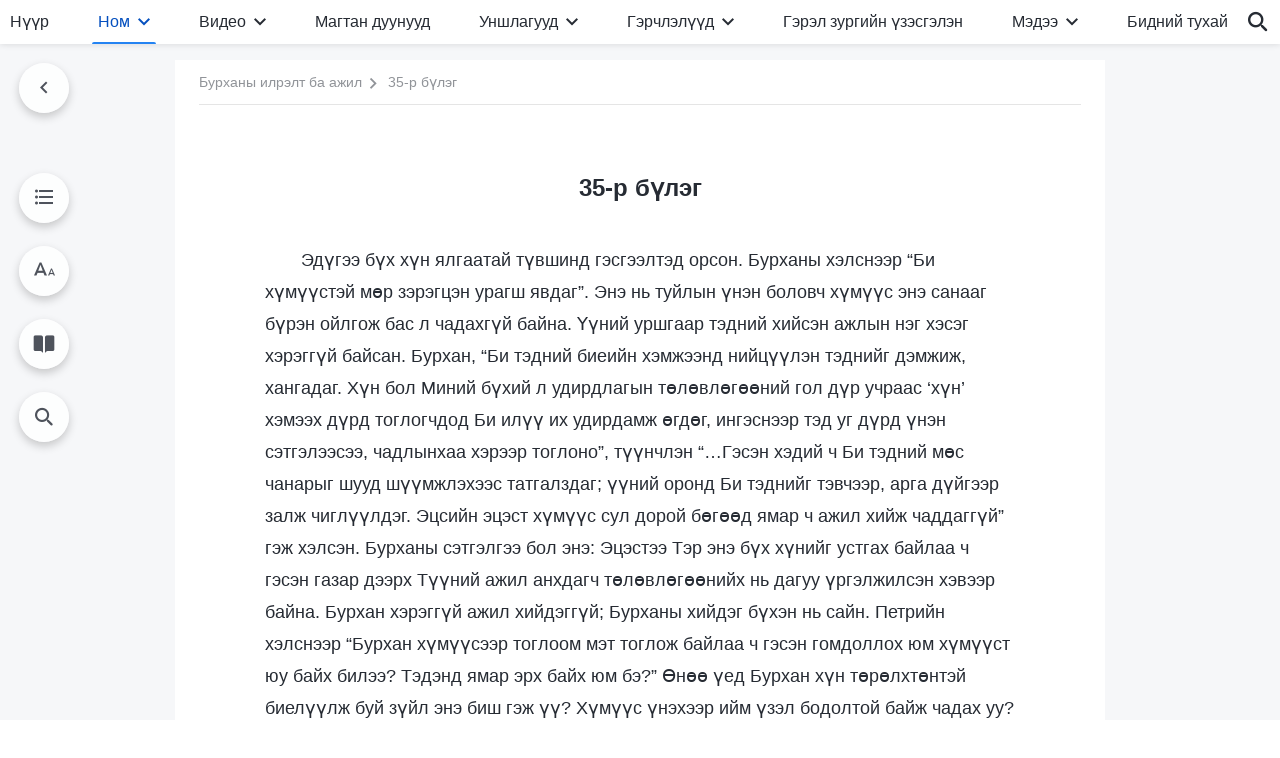

--- FILE ---
content_type: text/html; charset=UTF-8
request_url: https://mn.godfootsteps.org/interpretation-of-the-thirty-fifth-utterance.html
body_size: 28083
content:
<!DOCTYPE html>
<html dir="ltr" lang="mn-MN" prefix="og: https://ogp.me/ns#">
<head>
    
    <meta charset="UTF-8">
    <meta name="viewport" content="width=device-width, initial-scale=1.0, maximum-scale=1.0, user-scalable=no">
    <meta name="google-site-verification" content="sGSOMgTL7sHohUuvDuPlG4km8BtfIOutJbxjCT2A6Vw"/>
    <link rel="profile" href="https://gmpg.org/xfn/11">
        <link rel="alternate" href="https://www.godfootsteps.org" hreflang="zh-tw" title="全能神教會"/>
        <link rel="alternate" href="https://www.hidden-advent.org" hreflang="zh-cn" title="全能神教会"/>
        <link rel="alternate" href="https://ar.godfootsteps.org" hreflang="ar" title="كنيسة الله القدير"/>
        <link rel="alternate" href="https://bg.godfootsteps.org" hreflang="bg" title="Църквата на Всемогъщия Бог"/>
        <link rel="alternate" href="https://bn.godfootsteps.org" hreflang="bn" title="সর্বশক্তিমান ঈশ্বরের গির্জা"/>
        <link rel="alternate" href="https://de.godfootsteps.org" hreflang="de" title="Die Kirche des Allmächtigen Gottes"/>
        <link rel="alternate" href="https://el.godfootsteps.org" hreflang="el" title="Εκκλησία του Παντοδύναμου Θεού"/>
        <link rel="alternate" href="https://en.godfootsteps.org" hreflang="en" title="The Church of Almighty God"/>
        <link rel="alternate" href="https://es.godfootsteps.org" hreflang="es" title="Iglesia de Dios Todopoderoso"/>
        <link rel="alternate" href="https://fr.godfootsteps.org" hreflang="fr" title="L'Église de Dieu Tout-Puissant"/>
        <link rel="alternate" href="https://he.godfootsteps.org" hreflang="he" title="כנסיית האל הכול יכול"/>
        <link rel="alternate" href="https://hi.godfootsteps.org" hreflang="hi" title="सर्वशक्तिमान परमेश्वर की कलीसिया"/>
        <link rel="alternate" href="https://hmn.godfootsteps.org" hreflang="hmn" title="Pawg Ntseeg Ntawm Vajtswv Tus Uas Muaj Hwj Chim Loj Kawg Nkaus"/>
        <link rel="alternate" href="https://hr.godfootsteps.org" hreflang="hr" title="Crkva Svemogućeg Boga"/>
        <link rel="alternate" href="https://hu.godfootsteps.org" hreflang="hu" title="Mindenható Isten Egyháza"/>
        <link rel="alternate" href="https://id.godfootsteps.org" hreflang="id" title="Gereja Tuhan Yang Mahakuasa"/>
        <link rel="alternate" href="https://it.godfootsteps.org" hreflang="it" title="La Chiesa di Dio Onnipotente"/>
        <link rel="alternate" href="https://jp.godfootsteps.org" hreflang="ja" title="全能神教会"/>
        <link rel="alternate" href="https://km.godfootsteps.org" hreflang="km" title="ពួកជំនុំនៃព្រះដ៏មានគ្រប់ព្រះចេស្ដា"/>
        <link rel="alternate" href="https://kr.godfootsteps.org" hreflang="kr" title="전능하신 하나님 교회"/>
        <link rel="alternate" href="https://lo.godfootsteps.org" hreflang="lo" title="ຄຣິສຕະຈັກຂອງພຣະເຈົ້າອົງຊົງລິດທານຸພາບສູງສຸດ"/>
        <link rel="alternate" href="https://ml.godfootsteps.org" hreflang="ml" title="സര്‍വശക്തനായ ദൈവത്തിന്റെ സഭ"/>
        <link rel="alternate" href="https://mn.godfootsteps.org" hreflang="mn" title="Төгс Хүчит Бурханы Чуулган"/>
        <link rel="alternate" href="https://my.godfootsteps.org" hreflang="my" title="အနန္တတန်ခိုးရှင် ဘုရားသခင်၏အသင်းတော်"/>
        <link rel="alternate" href="https://ne.godfootsteps.org" hreflang="ne" title="सर्वशक्तिमान्‌ परमेश्‍वरको मण्डली"/>
        <link rel="alternate" href="https://nl.godfootsteps.org" hreflang="nl" title="De Kerk van Almachtige God"/>
        <link rel="alternate" href="https://pa.godfootsteps.org" hreflang="pa" title="ਸਰਬਸ਼ਕਤੀਮਾਨ ਪਰਮੇਸ਼ੁਰ ਦੀ ਕਲੀਸਿਯਾ"/>
        <link rel="alternate" href="https://pl.godfootsteps.org" hreflang="pl" title="Kościół Boga Wszechmogącego"/>
        <link rel="alternate" href="https://pt.godfootsteps.org" hreflang="pt" title="Igreja de Deus Todo-Poderoso"/>
        <link rel="alternate" href="https://ro.godfootsteps.org" hreflang="ro" title="Biserica lui Dumnezeu Atotputernic"/>
        <link rel="alternate" href="https://ru.godfootsteps.org" hreflang="ru" title="Церковь Всемогущего Бога"/>
        <link rel="alternate" href="https://sk.godfootsteps.org" hreflang="sk" title="Cirkev Všemohúceho Boha"/>
        <link rel="alternate" href="https://sr.godfootsteps.org" hreflang="sr" title="Crkva Svemogućeg Boga"/>
        <link rel="alternate" href="https://sv.godfootsteps.org" hreflang="sv" title="Allsmäktige Guds Kyrka"/>
        <link rel="alternate" href="https://sw.godfootsteps.org" hreflang="sw" title="Kanisa la Mwenyezi Mungu"/>
        <link rel="alternate" href="https://ta.godfootsteps.org" hreflang="ta" title="சர்வவல்லமையுள்ள தேவனுடைய திருச்சபை"/>
        <link rel="alternate" href="https://th.godfootsteps.org" hreflang="th" title="คริสตจักรแห่งพระเจ้าผู้ทรงมหิทธิฤทธิ์"/>
        <link rel="alternate" href="https://tl.godfootsteps.org" hreflang="tl" title="Ang Iglesia ng Makapangyarihang Diyos"/>
        <link rel="alternate" href="https://uk.godfootsteps.org" hreflang="uk" title="Церква Всемогутнього Бога"/>
        <link rel="alternate" href="https://ur.godfootsteps.org" hreflang="ur" title="قادر مطلق خدا کی کلیسیا"/>
        <link rel="alternate" href="https://vi.godfootsteps.org" hreflang="vi" title="Hội Thánh Đức Chúa Trời Toàn Năng"/>
        <link rel="alternate" href="https://zu.godfootsteps.org" hreflang="zu" title="IBandla LikaNkulunkulu USomandla"/>
        <meta http-equiv="x-dns-prefetch-control" content="on">
    <link rel="preconnect" href="//i.ytimg.com" crossorigin>
    <link rel="preconnect" href="//www.googletagmanager.com" crossorigin>
    <link rel="preconnect" href="//static.kingdomsalvation.org" crossorigin>
    <link rel="dns-prefetch" href="//i.ytimg.com">
    <link rel="dns-prefetch" href="//www.googletagmanager.com">
    <link rel="dns-prefetch" href="//static.kingdomsalvation.org">
    <link rel="apple-touch-icon" sizes="180x180" href="https://static.kingdomsalvation.org/cdn/images/website-icon/official/apple-touch-icon.png">
    <link rel="icon" type="image/png" sizes="32x32" href="https://static.kingdomsalvation.org/cdn/images/website-icon/official/favicon-32x32.png">
    <link rel="icon" type="image/png" sizes="16x16" href="https://static.kingdomsalvation.org/cdn/images/website-icon/official/favicon-16x16.png">

    
		<!-- All in One SEO 4.6.2 - aioseo.com -->
		<title>35-р бүлэг | ТѲГС ХҮЧИТ БУРХАНЫ ЧУУЛГАН</title>
		<meta name="description" content="Эдүгээ бүх хүн ялгаатай түвшинд гэсгээлтэд орсон. Бурханы хэлснээр “Би хүмүүстэй мөр зэрэгцэн урагш явдаг”. Энэ нь туйлын үнэн боловч хүмүүс энэ санааг бүрэн ойлгож бас л чадахгүй байна. Үүний уршгаар тэдний хийсэн ажлын нэг хэсэг хэрэггүй байсан. Бурхан, “Би тэдний биеийн хэмжээнд нийцүүлэн тэднийг дэмжиж, хангадаг. Хүн бол Миний бүхий л удирдлагын төлөвлөгөөний гол" />
		<meta name="robots" content="max-image-preview:large" />
		<meta name="keywords" content="библи,бурханы үг,үнэн,амь,зам,сайн мэдээ,аврал,төгс хүчит бурханы чуулган,төгс xүчит бурхан,зүүний аянга" />
		<link rel="canonical" href="https://mn.godfootsteps.org/interpretation-of-the-thirty-fifth-utterance.html" />
		<meta name="generator" content="All in One SEO (AIOSEO) 4.6.2" />
		<meta property="og:locale" content="mn_MN" />
		<meta property="og:site_name" content="ТѲГС ХҮЧИТ БУРХАНЫ ЧУУЛГАН" />
		<meta property="og:type" content="article" />
		<meta property="og:title" content="35-р бүлэг | ТѲГС ХҮЧИТ БУРХАНЫ ЧУУЛГАН" />
		<meta property="og:description" content="Эдүгээ бүх хүн ялгаатай түвшинд гэсгээлтэд орсон. Бурханы хэлснээр “Би хүмүүстэй мөр зэрэгцэн урагш явдаг”. Энэ нь туйлын үнэн боловч хүмүүс энэ санааг бүрэн ойлгож бас л чадахгүй байна. Үүний уршгаар тэдний хийсэн ажлын нэг хэсэг хэрэггүй байсан. Бурхан, “Би тэдний биеийн хэмжээнд нийцүүлэн тэднийг дэмжиж, хангадаг. Хүн бол Миний бүхий л удирдлагын төлөвлөгөөний гол" />
		<meta property="og:url" content="https://mn.godfootsteps.org/interpretation-of-the-thirty-fifth-utterance.html" />
		<meta property="og:image" content="https://mn.godfootsteps.org/wp-content/uploads/2022/11/the-word-appears-in-the-flesh-1.jpg?v=241202&amp;v=241202" />
		<meta property="og:image:secure_url" content="https://mn.godfootsteps.org/wp-content/uploads/2022/11/the-word-appears-in-the-flesh-1.jpg?v=241202&amp;v=241202" />
		<meta property="article:publisher" content="https://www.facebook.com/kingdomsalvationmn/" />
		<meta name="twitter:card" content="summary_large_image" />
		<meta name="twitter:site" content="@CAGchurchmn" />
		<meta name="twitter:title" content="35-р бүлэг | ТѲГС ХҮЧИТ БУРХАНЫ ЧУУЛГАН" />
		<meta name="twitter:description" content="Эдүгээ бүх хүн ялгаатай түвшинд гэсгээлтэд орсон. Бурханы хэлснээр “Би хүмүүстэй мөр зэрэгцэн урагш явдаг”. Энэ нь туйлын үнэн боловч хүмүүс энэ санааг бүрэн ойлгож бас л чадахгүй байна. Үүний уршгаар тэдний хийсэн ажлын нэг хэсэг хэрэггүй байсан. Бурхан, “Би тэдний биеийн хэмжээнд нийцүүлэн тэднийг дэмжиж, хангадаг. Хүн бол Миний бүхий л удирдлагын төлөвлөгөөний гол" />
		<meta name="twitter:image" content="https://mn.godfootsteps.org/wp-content/uploads/2022/11/the-word-appears-in-the-flesh-1.jpg?v=241202" />
		<script type="application/ld+json" class="aioseo-schema">
			{"@context":"https:\/\/schema.org","@graph":[{"@type":"Article","@id":"https:\/\/mn.godfootsteps.org\/interpretation-of-the-thirty-fifth-utterance.html#article","name":"35-\u0440 \u0431\u04af\u043b\u044d\u0433 | \u0422\u0472\u0413\u0421 \u0425\u04ae\u0427\u0418\u0422 \u0411\u0423\u0420\u0425\u0410\u041d\u042b \u0427\u0423\u0423\u041b\u0413\u0410\u041d","headline":"35-\u0440 \u0431\u04af\u043b\u044d\u0433","author":{"@id":"https:\/\/mn.godfootsteps.org\/author\/godfootstepsmnadmin#author"},"publisher":{"@id":"https:\/\/mn.godfootsteps.org\/#organization"},"image":{"@type":"ImageObject","url":"https:\/\/mn.godfootsteps.org\/wp-content\/uploads\/ZB20181206-mn.svg","@id":"https:\/\/mn.godfootsteps.org\/#articleImage"},"datePublished":"2017-09-03T23:15:26+08:00","dateModified":"2025-04-21T22:44:55+08:00","inLanguage":"mn-MN","mainEntityOfPage":{"@id":"https:\/\/mn.godfootsteps.org\/interpretation-of-the-thirty-fifth-utterance.html#webpage"},"isPartOf":{"@id":"https:\/\/mn.godfootsteps.org\/interpretation-of-the-thirty-fifth-utterance.html#webpage"},"articleSection":"\u0425\u0430\u0432\u0441\u0440\u0430\u043b\u0442: \u201c\u0411\u04af\u0445 \u043e\u0440\u0447\u043b\u043e\u043d \u0435\u0440\u0442\u04e9\u043d\u0446\u04e9\u0434 \u0445\u0430\u043d\u0434\u0441\u0430\u043d \u0411\u0443\u0440\u0445\u0430\u043d\u044b \u0430\u0439\u043b\u0434\u0432\u0430\u0440\u0443\u0443\u0434\u201d-\u044b\u043d \u043d\u0443\u0443\u0446\u044b\u043d \u0442\u0443\u0445\u0430\u0439 \u0442\u0430\u0439\u043b\u0431\u0430\u0440"},{"@type":"BreadcrumbList","@id":"https:\/\/mn.godfootsteps.org\/interpretation-of-the-thirty-fifth-utterance.html#breadcrumblist","itemListElement":[{"@type":"ListItem","@id":"https:\/\/mn.godfootsteps.org\/#listItem","position":1,"name":"Home"}]},{"@type":"Organization","@id":"https:\/\/mn.godfootsteps.org\/#organization","name":"\u0422\u0472\u0413\u0421 \u0425\u04ae\u0427\u0418\u0422 \u0411\u0423\u0420\u0425\u0410\u041d\u042b \u0427\u0423\u0423\u041b\u0413\u0410\u041d","url":"https:\/\/mn.godfootsteps.org\/","logo":{"@type":"ImageObject","url":"https:\/\/mn.godfootsteps.org\/wp-content\/uploads\/ZB20181206-mn.svg","@id":"https:\/\/mn.godfootsteps.org\/interpretation-of-the-thirty-fifth-utterance.html\/#organizationLogo"},"image":{"@id":"https:\/\/mn.godfootsteps.org\/interpretation-of-the-thirty-fifth-utterance.html\/#organizationLogo"},"sameAs":["https:\/\/www.instagram.com\/kingdomsalvationmn\/","https:\/\/www.youtube.com\/channel\/UCvv0Ws7PqiDSKaNZceYkxaw"],"contactPoint":{"@type":"ContactPoint","telephone":"+976-9437-7051","contactType":"customer support"}},{"@type":"Person","@id":"https:\/\/mn.godfootsteps.org\/author\/godfootstepsmnadmin#author","url":"https:\/\/mn.godfootsteps.org\/author\/godfootstepsmnadmin","name":"GodfootstepsMNadmin","image":{"@type":"ImageObject","@id":"https:\/\/mn.godfootsteps.org\/interpretation-of-the-thirty-fifth-utterance.html#authorImage","url":"https:\/\/secure.gravatar.com\/avatar\/9a3ae2c87bf06fac932a636d54f93dc9?s=96&d=mm&r=g","width":96,"height":96,"caption":"GodfootstepsMNadmin"}},{"@type":"WebPage","@id":"https:\/\/mn.godfootsteps.org\/interpretation-of-the-thirty-fifth-utterance.html#webpage","url":"https:\/\/mn.godfootsteps.org\/interpretation-of-the-thirty-fifth-utterance.html","name":"35-\u0440 \u0431\u04af\u043b\u044d\u0433 | \u0422\u0472\u0413\u0421 \u0425\u04ae\u0427\u0418\u0422 \u0411\u0423\u0420\u0425\u0410\u041d\u042b \u0427\u0423\u0423\u041b\u0413\u0410\u041d","description":"\u042d\u0434\u04af\u0433\u044d\u044d \u0431\u04af\u0445 \u0445\u04af\u043d \u044f\u043b\u0433\u0430\u0430\u0442\u0430\u0439 \u0442\u04af\u0432\u0448\u0438\u043d\u0434 \u0433\u044d\u0441\u0433\u044d\u044d\u043b\u0442\u044d\u0434 \u043e\u0440\u0441\u043e\u043d. \u0411\u0443\u0440\u0445\u0430\u043d\u044b \u0445\u044d\u043b\u0441\u043d\u044d\u044d\u0440 \u201c\u0411\u0438 \u0445\u04af\u043c\u04af\u04af\u0441\u0442\u044d\u0439 \u043c\u04e9\u0440 \u0437\u044d\u0440\u044d\u0433\u0446\u044d\u043d \u0443\u0440\u0430\u0433\u0448 \u044f\u0432\u0434\u0430\u0433\u201d. \u042d\u043d\u044d \u043d\u044c \u0442\u0443\u0439\u043b\u044b\u043d \u04af\u043d\u044d\u043d \u0431\u043e\u043b\u043e\u0432\u0447 \u0445\u04af\u043c\u04af\u04af\u0441 \u044d\u043d\u044d \u0441\u0430\u043d\u0430\u0430\u0433 \u0431\u04af\u0440\u044d\u043d \u043e\u0439\u043b\u0433\u043e\u0436 \u0431\u0430\u0441 \u043b \u0447\u0430\u0434\u0430\u0445\u0433\u04af\u0439 \u0431\u0430\u0439\u043d\u0430. \u04ae\u04af\u043d\u0438\u0439 \u0443\u0440\u0448\u0433\u0430\u0430\u0440 \u0442\u044d\u0434\u043d\u0438\u0439 \u0445\u0438\u0439\u0441\u044d\u043d \u0430\u0436\u043b\u044b\u043d \u043d\u044d\u0433 \u0445\u044d\u0441\u044d\u0433 \u0445\u044d\u0440\u044d\u0433\u0433\u04af\u0439 \u0431\u0430\u0439\u0441\u0430\u043d. \u0411\u0443\u0440\u0445\u0430\u043d, \u201c\u0411\u0438 \u0442\u044d\u0434\u043d\u0438\u0439 \u0431\u0438\u0435\u0438\u0439\u043d \u0445\u044d\u043c\u0436\u044d\u044d\u043d\u0434 \u043d\u0438\u0439\u0446\u04af\u04af\u043b\u044d\u043d \u0442\u044d\u0434\u043d\u0438\u0439\u0433 \u0434\u044d\u043c\u0436\u0438\u0436, \u0445\u0430\u043d\u0433\u0430\u0434\u0430\u0433. \u0425\u04af\u043d \u0431\u043e\u043b \u041c\u0438\u043d\u0438\u0439 \u0431\u04af\u0445\u0438\u0439 \u043b \u0443\u0434\u0438\u0440\u0434\u043b\u0430\u0433\u044b\u043d \u0442\u04e9\u043b\u04e9\u0432\u043b\u04e9\u0433\u04e9\u04e9\u043d\u0438\u0439 \u0433\u043e\u043b","inLanguage":"mn-MN","isPartOf":{"@id":"https:\/\/mn.godfootsteps.org\/#website"},"breadcrumb":{"@id":"https:\/\/mn.godfootsteps.org\/interpretation-of-the-thirty-fifth-utterance.html#breadcrumblist"},"author":{"@id":"https:\/\/mn.godfootsteps.org\/author\/godfootstepsmnadmin#author"},"creator":{"@id":"https:\/\/mn.godfootsteps.org\/author\/godfootstepsmnadmin#author"},"datePublished":"2017-09-03T23:15:26+08:00","dateModified":"2025-04-21T22:44:55+08:00"},{"@type":"WebSite","@id":"https:\/\/mn.godfootsteps.org\/#website","url":"https:\/\/mn.godfootsteps.org\/","name":"\u0422\u0472\u0413\u0421 \u0425\u04ae\u0427\u0418\u0422 \u0411\u0423\u0420\u0425\u0410\u041d\u042b \u0427\u0423\u0423\u041b\u0413\u0410\u041d","inLanguage":"mn-MN","publisher":{"@id":"https:\/\/mn.godfootsteps.org\/#organization"}}]}
		</script>
		<!-- All in One SEO -->

<style id='jetpack-sharing-buttons-style-inline-css' type='text/css'>
.jetpack-sharing-buttons__services-list{display:flex;flex-direction:row;flex-wrap:wrap;gap:0;list-style-type:none;margin:5px;padding:0}.jetpack-sharing-buttons__services-list.has-small-icon-size{font-size:12px}.jetpack-sharing-buttons__services-list.has-normal-icon-size{font-size:16px}.jetpack-sharing-buttons__services-list.has-large-icon-size{font-size:24px}.jetpack-sharing-buttons__services-list.has-huge-icon-size{font-size:36px}@media print{.jetpack-sharing-buttons__services-list{display:none!important}}ul.jetpack-sharing-buttons__services-list.has-background{padding:1.25em 2.375em}
</style>
<style id='classic-theme-styles-inline-css' type='text/css'>
/*! This file is auto-generated */
.wp-block-button__link{color:#fff;background-color:#32373c;border-radius:9999px;box-shadow:none;text-decoration:none;padding:calc(.667em + 2px) calc(1.333em + 2px);font-size:1.125em}.wp-block-file__button{background:#32373c;color:#fff;text-decoration:none}
</style>
<style id='global-styles-inline-css' type='text/css'>
body{--wp--preset--color--black: #000000;--wp--preset--color--cyan-bluish-gray: #abb8c3;--wp--preset--color--white: #ffffff;--wp--preset--color--pale-pink: #f78da7;--wp--preset--color--vivid-red: #cf2e2e;--wp--preset--color--luminous-vivid-orange: #ff6900;--wp--preset--color--luminous-vivid-amber: #fcb900;--wp--preset--color--light-green-cyan: #7bdcb5;--wp--preset--color--vivid-green-cyan: #00d084;--wp--preset--color--pale-cyan-blue: #8ed1fc;--wp--preset--color--vivid-cyan-blue: #0693e3;--wp--preset--color--vivid-purple: #9b51e0;--wp--preset--gradient--vivid-cyan-blue-to-vivid-purple: linear-gradient(135deg,rgba(6,147,227,1) 0%,rgb(155,81,224) 100%);--wp--preset--gradient--light-green-cyan-to-vivid-green-cyan: linear-gradient(135deg,rgb(122,220,180) 0%,rgb(0,208,130) 100%);--wp--preset--gradient--luminous-vivid-amber-to-luminous-vivid-orange: linear-gradient(135deg,rgba(252,185,0,1) 0%,rgba(255,105,0,1) 100%);--wp--preset--gradient--luminous-vivid-orange-to-vivid-red: linear-gradient(135deg,rgba(255,105,0,1) 0%,rgb(207,46,46) 100%);--wp--preset--gradient--very-light-gray-to-cyan-bluish-gray: linear-gradient(135deg,rgb(238,238,238) 0%,rgb(169,184,195) 100%);--wp--preset--gradient--cool-to-warm-spectrum: linear-gradient(135deg,rgb(74,234,220) 0%,rgb(151,120,209) 20%,rgb(207,42,186) 40%,rgb(238,44,130) 60%,rgb(251,105,98) 80%,rgb(254,248,76) 100%);--wp--preset--gradient--blush-light-purple: linear-gradient(135deg,rgb(255,206,236) 0%,rgb(152,150,240) 100%);--wp--preset--gradient--blush-bordeaux: linear-gradient(135deg,rgb(254,205,165) 0%,rgb(254,45,45) 50%,rgb(107,0,62) 100%);--wp--preset--gradient--luminous-dusk: linear-gradient(135deg,rgb(255,203,112) 0%,rgb(199,81,192) 50%,rgb(65,88,208) 100%);--wp--preset--gradient--pale-ocean: linear-gradient(135deg,rgb(255,245,203) 0%,rgb(182,227,212) 50%,rgb(51,167,181) 100%);--wp--preset--gradient--electric-grass: linear-gradient(135deg,rgb(202,248,128) 0%,rgb(113,206,126) 100%);--wp--preset--gradient--midnight: linear-gradient(135deg,rgb(2,3,129) 0%,rgb(40,116,252) 100%);--wp--preset--font-size--small: 13px;--wp--preset--font-size--medium: 20px;--wp--preset--font-size--large: 36px;--wp--preset--font-size--x-large: 42px;--wp--preset--spacing--20: 0.44rem;--wp--preset--spacing--30: 0.67rem;--wp--preset--spacing--40: 1rem;--wp--preset--spacing--50: 1.5rem;--wp--preset--spacing--60: 2.25rem;--wp--preset--spacing--70: 3.38rem;--wp--preset--spacing--80: 5.06rem;--wp--preset--shadow--natural: 6px 6px 9px rgba(0, 0, 0, 0.2);--wp--preset--shadow--deep: 12px 12px 50px rgba(0, 0, 0, 0.4);--wp--preset--shadow--sharp: 6px 6px 0px rgba(0, 0, 0, 0.2);--wp--preset--shadow--outlined: 6px 6px 0px -3px rgba(255, 255, 255, 1), 6px 6px rgba(0, 0, 0, 1);--wp--preset--shadow--crisp: 6px 6px 0px rgba(0, 0, 0, 1);}:where(.is-layout-flex){gap: 0.5em;}:where(.is-layout-grid){gap: 0.5em;}body .is-layout-flow > .alignleft{float: left;margin-inline-start: 0;margin-inline-end: 2em;}body .is-layout-flow > .alignright{float: right;margin-inline-start: 2em;margin-inline-end: 0;}body .is-layout-flow > .aligncenter{margin-left: auto !important;margin-right: auto !important;}body .is-layout-constrained > .alignleft{float: left;margin-inline-start: 0;margin-inline-end: 2em;}body .is-layout-constrained > .alignright{float: right;margin-inline-start: 2em;margin-inline-end: 0;}body .is-layout-constrained > .aligncenter{margin-left: auto !important;margin-right: auto !important;}body .is-layout-constrained > :where(:not(.alignleft):not(.alignright):not(.alignfull)){max-width: var(--wp--style--global--content-size);margin-left: auto !important;margin-right: auto !important;}body .is-layout-constrained > .alignwide{max-width: var(--wp--style--global--wide-size);}body .is-layout-flex{display: flex;}body .is-layout-flex{flex-wrap: wrap;align-items: center;}body .is-layout-flex > *{margin: 0;}body .is-layout-grid{display: grid;}body .is-layout-grid > *{margin: 0;}:where(.wp-block-columns.is-layout-flex){gap: 2em;}:where(.wp-block-columns.is-layout-grid){gap: 2em;}:where(.wp-block-post-template.is-layout-flex){gap: 1.25em;}:where(.wp-block-post-template.is-layout-grid){gap: 1.25em;}.has-black-color{color: var(--wp--preset--color--black) !important;}.has-cyan-bluish-gray-color{color: var(--wp--preset--color--cyan-bluish-gray) !important;}.has-white-color{color: var(--wp--preset--color--white) !important;}.has-pale-pink-color{color: var(--wp--preset--color--pale-pink) !important;}.has-vivid-red-color{color: var(--wp--preset--color--vivid-red) !important;}.has-luminous-vivid-orange-color{color: var(--wp--preset--color--luminous-vivid-orange) !important;}.has-luminous-vivid-amber-color{color: var(--wp--preset--color--luminous-vivid-amber) !important;}.has-light-green-cyan-color{color: var(--wp--preset--color--light-green-cyan) !important;}.has-vivid-green-cyan-color{color: var(--wp--preset--color--vivid-green-cyan) !important;}.has-pale-cyan-blue-color{color: var(--wp--preset--color--pale-cyan-blue) !important;}.has-vivid-cyan-blue-color{color: var(--wp--preset--color--vivid-cyan-blue) !important;}.has-vivid-purple-color{color: var(--wp--preset--color--vivid-purple) !important;}.has-black-background-color{background-color: var(--wp--preset--color--black) !important;}.has-cyan-bluish-gray-background-color{background-color: var(--wp--preset--color--cyan-bluish-gray) !important;}.has-white-background-color{background-color: var(--wp--preset--color--white) !important;}.has-pale-pink-background-color{background-color: var(--wp--preset--color--pale-pink) !important;}.has-vivid-red-background-color{background-color: var(--wp--preset--color--vivid-red) !important;}.has-luminous-vivid-orange-background-color{background-color: var(--wp--preset--color--luminous-vivid-orange) !important;}.has-luminous-vivid-amber-background-color{background-color: var(--wp--preset--color--luminous-vivid-amber) !important;}.has-light-green-cyan-background-color{background-color: var(--wp--preset--color--light-green-cyan) !important;}.has-vivid-green-cyan-background-color{background-color: var(--wp--preset--color--vivid-green-cyan) !important;}.has-pale-cyan-blue-background-color{background-color: var(--wp--preset--color--pale-cyan-blue) !important;}.has-vivid-cyan-blue-background-color{background-color: var(--wp--preset--color--vivid-cyan-blue) !important;}.has-vivid-purple-background-color{background-color: var(--wp--preset--color--vivid-purple) !important;}.has-black-border-color{border-color: var(--wp--preset--color--black) !important;}.has-cyan-bluish-gray-border-color{border-color: var(--wp--preset--color--cyan-bluish-gray) !important;}.has-white-border-color{border-color: var(--wp--preset--color--white) !important;}.has-pale-pink-border-color{border-color: var(--wp--preset--color--pale-pink) !important;}.has-vivid-red-border-color{border-color: var(--wp--preset--color--vivid-red) !important;}.has-luminous-vivid-orange-border-color{border-color: var(--wp--preset--color--luminous-vivid-orange) !important;}.has-luminous-vivid-amber-border-color{border-color: var(--wp--preset--color--luminous-vivid-amber) !important;}.has-light-green-cyan-border-color{border-color: var(--wp--preset--color--light-green-cyan) !important;}.has-vivid-green-cyan-border-color{border-color: var(--wp--preset--color--vivid-green-cyan) !important;}.has-pale-cyan-blue-border-color{border-color: var(--wp--preset--color--pale-cyan-blue) !important;}.has-vivid-cyan-blue-border-color{border-color: var(--wp--preset--color--vivid-cyan-blue) !important;}.has-vivid-purple-border-color{border-color: var(--wp--preset--color--vivid-purple) !important;}.has-vivid-cyan-blue-to-vivid-purple-gradient-background{background: var(--wp--preset--gradient--vivid-cyan-blue-to-vivid-purple) !important;}.has-light-green-cyan-to-vivid-green-cyan-gradient-background{background: var(--wp--preset--gradient--light-green-cyan-to-vivid-green-cyan) !important;}.has-luminous-vivid-amber-to-luminous-vivid-orange-gradient-background{background: var(--wp--preset--gradient--luminous-vivid-amber-to-luminous-vivid-orange) !important;}.has-luminous-vivid-orange-to-vivid-red-gradient-background{background: var(--wp--preset--gradient--luminous-vivid-orange-to-vivid-red) !important;}.has-very-light-gray-to-cyan-bluish-gray-gradient-background{background: var(--wp--preset--gradient--very-light-gray-to-cyan-bluish-gray) !important;}.has-cool-to-warm-spectrum-gradient-background{background: var(--wp--preset--gradient--cool-to-warm-spectrum) !important;}.has-blush-light-purple-gradient-background{background: var(--wp--preset--gradient--blush-light-purple) !important;}.has-blush-bordeaux-gradient-background{background: var(--wp--preset--gradient--blush-bordeaux) !important;}.has-luminous-dusk-gradient-background{background: var(--wp--preset--gradient--luminous-dusk) !important;}.has-pale-ocean-gradient-background{background: var(--wp--preset--gradient--pale-ocean) !important;}.has-electric-grass-gradient-background{background: var(--wp--preset--gradient--electric-grass) !important;}.has-midnight-gradient-background{background: var(--wp--preset--gradient--midnight) !important;}.has-small-font-size{font-size: var(--wp--preset--font-size--small) !important;}.has-medium-font-size{font-size: var(--wp--preset--font-size--medium) !important;}.has-large-font-size{font-size: var(--wp--preset--font-size--large) !important;}.has-x-large-font-size{font-size: var(--wp--preset--font-size--x-large) !important;}
.wp-block-navigation a:where(:not(.wp-element-button)){color: inherit;}
:where(.wp-block-post-template.is-layout-flex){gap: 1.25em;}:where(.wp-block-post-template.is-layout-grid){gap: 1.25em;}
:where(.wp-block-columns.is-layout-flex){gap: 2em;}:where(.wp-block-columns.is-layout-grid){gap: 2em;}
.wp-block-pullquote{font-size: 1.5em;line-height: 1.6;}
</style>

<!-- <meta name="GmediaGallery" version="1.22.0/1.8.0" license="" /> -->
<script type="application/ld+json">
        [{
            "@context": "http://schema.org",
            "@type": "WebSite",
            "name": "ТѲГС ХҮЧИТ БУРХАНЫ ЧУУЛГАН",
            "url": "https://mn.godfootsteps.org"
        }]
        </script>
<script>
        window.$g2_config = {
            site_lang:"mn_MN",
            site_type:"official",
            is_cn:false,
            is_latin:true,
            is_rtl:false,
            media_url:"https://static.kingdomsalvation.org",
            s_footnotes:"Тайлбар",
            template_name:"page-book-reader",
            videoPlatform:"YouTube",
            facebook_user_name:"",
            host_name:"https://mn.godfootsteps.org",
            comments_platform:"jetpack",
        }
        </script>
  <script type="text/javascript">
    function getBrowserInfo() {
      var Sys = {};
      var ua = navigator.userAgent.toLowerCase();
      var re = /(rv:|msie|edge|firefox|chrome|opera|version).*?([\d.]+)/;
      var m = ua.match(re);
      Sys.browser = m[1].replace(/version/, "'safari");
      Sys.ver = m[2];
      return Sys;
    }

    function versionInfo() {
      document.documentElement.setAttribute('versionOld', 'true');
      document.write('<style type="text/css" id="BrowVer">html[versionOld]{display:none;}</style>');
    }
    var sys = getBrowserInfo();
    switch (sys.browser) {
      case 'chrome':
        parseInt(sys.ver) <= 60 && versionInfo();
        break;
      case 'firefox':
        parseInt(sys.ver) <= 50 && versionInfo();
        break;
      case 'safari':
        parseInt(sys.ver) <= 10 && versionInfo();
        break;
        //  IE
      case 'rv':
      case 'msie':
        parseInt(sys.ver) <= 10 && versionInfo();
        break;
      case 'opera':
        parseInt(sys.ver) <= 10 && versionInfo();
        break;
      default:
        ''
        break;
    }
  </script>
        <link rel="stylesheet" type="text/css" href="https://static.kingdomsalvation.org/cdn/v3/official/framework/css/framework.min.css?v=241202">
        <link rel="stylesheet" type="text/css" href="https://static.kingdomsalvation.org/cdn/v3/common/header/header.min.css?v=241202">
                <link rel="stylesheet" href="https://static.kingdomsalvation.org/cdn/v3/common/call-action-guild/call-action-guild.min.css?v=241202" media="print" onload="this.media='all'">
<link rel="stylesheet" type="text/css" href="https://static.kingdomsalvation.org/cdn/v3/common/single/single.min.css?v=241202">
<script type="text/javascript">
/* <![CDATA[ */
var gospelAjax = {"ajaxurl":"https:\/\/mn.godfootsteps.org\/wp-admin\/admin-ajax.php","security":"d7f93f1751"};
/* ]]> */
</script>
    <style>@font-face{font-family:icomoon;src:url('https://static.kingdomsalvation.org/cdn/v3/sources/fonts/official/fonts/icomoon.woff?v=241202') format('woff');font-weight: normal;font-style:normal;font-display:swap}[class*=" icon-"],[class^=icon-]{font-family:icomoon!important;speak:never;font-style:normal;font-weight:400;font-variant:normal;text-transform:none;line-height:1;-webkit-font-smoothing:antialiased;-moz-osx-font-smoothing:grayscale}.icon-videos-list:before{content:"\e945";color:#fff;}.icon-content-copy:before{content:"\e942";color:#666}.icon-widgets:before{content:"\e943";color:#666}.icon-filter-list:before{content:"\e944"}.icon-youtube .path1:before{content:"\e940";color:#fff}.icon-youtube .path2:before{content:"\e941";margin-left:-1.421875em;color:#000}.icon-chatonline .path1:before{content:"\e93d";color:#8ad686}.icon-chatonline .path2:before{content:"\e93e";margin-left:-1.23046875em;color:#fff}.icon-chatonline .path3:before{content:"\e93f";margin-left:-1.23046875em;color:#4db748}.icon-chat-icon .path1:before{content:"\e903";color:none;opacity:.85}.icon-chat-icon .path2:before{content:"\e904";margin-left:-1em;color:#000;opacity:.85}.icon-chat-icon .path3:before{content:"\e93b";margin-left:-1em;color:#fff;opacity:.85}.icon-close:before{content:"\e922"}.icon-cached:before{content:"\e93c"}.icon-lrc:before{content:"\e902"}.icon-send:before{content:"\e901"}.icon-volume-off:before{content:"\e93a"}.icon-play-arrow-filled:before{content:"\e900"}.icon-repeat-one:before{content:"\e938"}.icon-copy-link:before{content:"\e905"}.icon-communication-list:before{content:"\e906"}.icon-font-setting:before{content:"\e907"}.icon-font-add:before{content:"\e908"}.icon-font-cut:before{content:"\e909"}.icon-shuffle:before{content:"\e90a"}.icon-repeat:before{content:"\e90b"}.icon-share:before{content:"\e90c"}.icon-list-download:before{content:"\e90d"}.icon-text-rotate-vertical:before{content:"\e90e"}.icon-movie:before{content:"\e90f"}.icon-line-movie:before{content:"\e910"}.icon-forum:before{content:"\e911"}.icon-audio:before{content:"\e912"}.icon-books:before{content:"\e913"}.icon-search:before{content:"\e914"}.icon-headset:before{content:"\e915"}.icon-volume-mute:before{content:"\e916"}.icon-expand-more:before{content:"\e917"}.icon-expand-less:before{content:"\e918"}.icon-fullscreen-exit:before{content:"\e919"}.icon-fullscreen:before{content:"\e91a"}.icon-videocam:before{content:"\e91b"}.icon-play-arrow-outline:before{content:"\e91c"}.icon-cloud-download:before{content:"\e91d"}.icon-tune:before{content:"\e91e"}.icon-palette:before{content:"\e91f"}.icon-more-vert:before{content:"\e920"}.icon-menu:before{content:"\e921"}.icon-cancel:before{content:"\e923"}.icon-arrow-drop-down:before{content:"\e924"}.icon-arrow-back:before{content:"\e925"}.icon-navigate-next:before{content:"\e926"}.icon-navigate-before:before{content:"\e927"}.icon-phone-iphone:before{content:"\e928"}.icon-format-list-bulleted:before{content:"\e929"}.icon-mail-outline:before{content:"\e92a"}.icon-call:before{content:"\e92b"}.icon-playlist-play:before{content:"\e92c"}.icon-volume-up:before{content:"\e92d"}.icon-play-circle-outline:before{content:"\e92e"}.icon-pause-circle-outline:before{content:"\e92f"}.icon-skip-previous:before{content:"\e930"}.icon-skip-next:before{content:"\e931"}.icon-playlist-add:before{content:"\e932"}.icon-high-quality:before{content:"\e933"}.icon-language:before{content:"\e934"}.icon-list:before{content:"\e935"}.icon-history:before{content:"\e936"}.icon-view-list:before{content:"\e937"}.icon-view-module:before{content:"\e939"}</style>
    <style id="customCss"></style>

    <!-- Google Tag Manager -->
    <script>
        (function(w,d,s,l,i){
            w[l]=w[l]||[];
            w[l].push({'gtm.start':new Date().getTime(),event:'gtm.js'});
            var f=d.getElementsByTagName(s)[0],j=d.createElement(s),dl=l != 'dataLayer'?'&l='+l:'';
            j.async=true;j.src='https://www.googletagmanager.com/gtm.js?id='+i+dl;
            f.parentNode.insertBefore(j, f);
        })
        (window, document, 'script', 'dataLayer', 'GTM-P5C3B3B');
    </script>
    <!-- End Google Tag Manager -->
</head>
<body class="latin post-template-default single single-post postid-2021 single-format-standard" site_type="official" template_name="page-book-reader">
<!-- Google Tag Manager (noscript) -->
<noscript>
    <iframe src="https://www.googletagmanager.com/ns.html?id=GTM-P5C3B3B" height="0" width="0" style="display:none;visibility:hidden"></iframe>
</noscript>
<!-- End Google Tag Manager (noscript) -->
<div class="head-commercial-wrap d-xl-none" data-showType="video_mp4" data-fixed="false" data-loop="yes" widgetId="commercial_whole_device_top">
    <a class="recom-item messenger-payload"  href="https://m.me/kingdomsalvationmn?ref=website" data-android="" data-ios=""
        data-tab-img="https://mn.godfootsteps.org/wp-content/uploads/2022/03/1536.mp4" data-mb-img="https://mn.godfootsteps.org/wp-content/uploads/2022/03/750.mp4" data-adname="Өнөө гамшгууд нэгэнтээ бууж ирсэн"
        data-title="Өнөө гамшгууд нэгэнтээ бууж ирсэн" tabIndex="0" linkType="page_link" target="_blank" data-ref="TOP-AD"></a>
</div><header id="header">
    <div class="container head">
        <p class="d-none d-xl-block">Бурханы илрэлтийг эрж хайж, хүсэн хүлээдэг бүх хүнийг урьж байна</p>
        <button id="sidenav-btn" data-target="mobile-slide-out" class="d-xl-none btn btn-icon"><i class="icon-menu"></i>
        </button>
        <a href="https://mn.godfootsteps.org" class="logo" title="ТѲГС ХҮЧИТ БУРХАНЫ ЧУУЛГАН">
            <img src="https://mn.godfootsteps.org/wp-content/uploads/2023/09/mn-logo.svg" alt="ТѲГС ХҮЧИТ БУРХАНЫ ЧУУЛГАН" title="ТѲГС ХҮЧИТ БУРХАНЫ ЧУУЛГАН">
            <h1>ТѲГС ХҮЧИТ БУРХАНЫ ЧУУЛГАН</h1>
        </a>
        <div class="head-right">
            <a href="javascript:;" id="apps-trigger-btn" class="mobile-app">
                <i class="icon-phone-iphone"></i>Гар утасны аппууд</a>
            <button class="language"><i class="icon-language"></i>Монгол</button>
            <button class="mb-search-show-btn d-xl-none btn btn-icon"><i class="icon-search"></i></button>
        </div>
    </div>
    <nav id="navbar" class="d-none d-xl-block">
        <div class="container nav-box-navigation">
			<ul id="nav-menu" class="menu"><li class="menu-item menu-item-type-post_type"><a href="https://mn.godfootsteps.org/">Нүүр</a></li>
<li class="menu-item menu-item-type-post_type menu-item-has-children"><a href="https://mn.godfootsteps.org/books.html">Ном</a><button class="btn icon-expand-more"></button>
<ul class="sub-menu">
	<li class="menu-item"><a href="/books/utterances-of-christ.html">Эцсийн өдрүүдийн Христийн айлдварууд</a></li>
	<li class="menu-item"><a href="/books/gospel-books.html">Сайн мэдээний ном</a></li>
	<li class="menu-item"><a href="/books/books-on-life-entry.html">Амийн оролтын тухай номууд</a></li>
	<li class="menu-item"><a href="/books/books-of-testimonies.html">Туршлагын гэрчлэлүүд</a></li>
</ul>
</li>
<li class="menu-item menu-item-type-post_type menu-item-has-children"><a href="https://mn.godfootsteps.org/videos.html">Видео</a><button class="btn icon-expand-more"></button>
<ul class="sub-menu">
	<li class="menu-item menu-item-has-children"><a href="#">Төгс Хүчит Бурханы үгийн уншлага</a><button class="btn icon-expand-more"></button>
	<ul class="sub-menu">
		<li class="menu-item"><a href="/video-category/readings-of-Almighty-God-s-words.html">“Үг. I Боть: Бурханы илрэлт ба ажил” номын уншлага</a></li>
		<li class="menu-item"><a href="/video-category/the-way-to-know-God.html">“Үг. II Боть: Бурханыг мэдэх тухай” номын уншлага</a></li>
		<li class="menu-item"><a href="https://mn.godfootsteps.org/video-category/records-of-talks-of-Christ-of-the-last-days.html">“Үг. III Боть: Эцсийн өдрүүдийн Христийн яриа” номын уншлага</a></li>
		<li class="menu-item"><a href="/video-category/video-on-the-pursuit-of-the-truth.html">“Үг. VI Боть: Үнэнийг эрэлхийлэх тухай” номын уншлага</a></li>
	</ul>
</li>
	<li class="menu-item"><a href="/video-category/daily-words-of-God.html">“Өдөр тутмын Бурханы үг” номын уншлага</a></li>
	<li class="menu-item"><a href="/video-category/gospel-movies.html">Сайн мэдээний кинонууд</a></li>
	<li class="menu-item"><a href="/video-category/persecution-experience-movies.html">Шашны хавчлагын кинонууд</a></li>
	<li class="menu-item"><a href="/video-category/experience-testimonies.html">Чуулганы амьдралын гэрчлэлүүд</a></li>
	<li class="menu-item"><a href="/video-category/life-experience-testimonies.html">Амийн туршлагын тухай гэрчлэлийн кинонууд</a></li>
	<li class="menu-item"><a href="/video-category/sermons-seeking-true-faith.html">Номлолын цувралууд: Жинхэнэ Итгэлийн Эрэлд</a></li>
	<li class="menu-item"><a href="/video-category/kingdom-mv.html">Дууны клипүүд</a></li>
	<li class="menu-item"><a href="https://mn.godfootsteps.org/video-category/kingdom-songs-of-praise.html">Бүжигтэй найрал дуу</a></li>
	<li class="menu-item"><a href="/video-category/choir.html">Найрал дууны цуврал видео</a></li>
	<li class="menu-item"><a href="/video-category/the-life-of-the-church-artistic-series.html">Чуулганы амьдрал—Янз бүрийн цуврал шоу</a></li>
	<li class="menu-item"><a href="/video-category/hymns.html">Магтан дууны видео</a></li>
	<li class="menu-item"><a href="/video-category/disclosure-of-the-true-facts.html">Үнэнийг илчлэх нь</a></li>
	<li class="menu-item"><a href="/video-category/the-collection-of-wonderful-film-clips.html">Онцолсон видеоны хэсгүүд</a></li>
	<li class="menu-item menu-item-has-children"><a href="/video-category/video-page-collection.html">Киноны онцлох хэсгүүд</a><button class="btn icon-expand-more"></button>
	<ul class="sub-menu">
		<li class="menu-item"><a href="/video-category/choir-pages.html">Найрал дууны гол хэсгүүд</a></li>
		<li class="menu-item"><a href="/video-category/gospel-movie-pages.html">Киноны онцлох хэсгүүд</a></li>
	</ul>
</li>
</ul>
</li>
<li class="menu-item menu-item-type-post_type"><a href="https://mn.godfootsteps.org/hymns.html">Магтан дуунууд</a></li>
<li class="menu-item menu-item-has-children"><a href="/recital.html">Уншлагууд</a><button class="btn icon-expand-more"></button>
<ul class="sub-menu">
	<li class="menu-item"><a href="/readings-knowing-God.html">Өдөр тутмын Бурханы үг: Бурханыг мэдэх нь</a></li>
	<li class="menu-item menu-item-has-children"><a href="/readings-a-christian-life.html">Өдөр тутмын Бурханы үг: Христэд итгэгчдийн амьдрал</a><button class="btn icon-expand-more"></button>
	<ul class="sub-menu">
		<li class="menu-item"><a href="/the-three-stages-of-work.html">Ажлын гурван үе шат</a></li>
		<li class="menu-item"><a href="/God-s-appearance-and-work.html">Бурханы илрэлт ба ажил</a></li>
		<li class="menu-item"><a href="/judgment-in-the-last-day.html">Эцсийн өдрүүд дэх шүүлт</a></li>
		<li class="menu-item"><a href="/the-incarnation.html">Бие махбодтой болох</a></li>
		<li class="menu-item"><a href="/knowing-God-s-work.html">Бурханы ажлыг мэдэх нь</a></li>
		<li class="menu-item"><a href="/God-s-disposition-and-what-He-has-and-is.html">Бурханы зан чанар, Түүнд юу байгаа, Тэр юу болох</a></li>
		<li class="menu-item"><a href="/mysteries-about-the-bible.html">Библийн тухай нууцууд</a></li>
		<li class="menu-item"><a href="/exposing-religious-notions.html">Шашны үзлийг илчлэх нь</a></li>
		<li class="menu-item"><a href="/exposing-mankind-s-corruption.html">Хүн төрөлхтний завхралыг илчлэх нь</a></li>
		<li class="menu-item"><a href="/entry-into-life.html">Амийн оролт</a></li>
		<li class="menu-item"><a href="/destinations-and-outcomes.html">Хүрэх газар ба төгсгөл</a></li>
	</ul>
</li>
	<li class="menu-item"><a href="/recital-the-word-appears-in-the-flesh.html">Үг. I Боть: Бурханы илрэлт ба ажил (Түүвэр)</a></li>
	<li class="menu-item"><a href="/readings-on-knowing-God-selections.html">Үг. II Боть: Бурханыг мэдэх тухай (Бүрэн эхээрээ)</a></li>
	<li class="menu-item menu-item-type-post_type"><a href="https://mn.godfootsteps.org/readings-records-of-talks-of-Christ-of-the-last-days.html">Үг. III Боть: Эцсийн өдрүүдийн Христийн яриа (Бүрэн эхээрээ)</a></li>
	<li class="menu-item"><a href="/readings-on-the-pursuit-of-the-truth-selections.html">Үг. VI Боть: Үнэнийг эрэлхийлэх тухай (Бүрэн эхээрээ)</a></li>
</ul>
</li>
<li class="menu-item menu-item-has-children"><a href="/testimonies.html">Гэрчлэлүүд</a><button class="btn icon-expand-more"></button>
<ul class="sub-menu">
	<li class="menu-item menu-item-has-children"><a href="/testimonies-categories/testimonies-of-life-experiences.html">Амийн туршлагын гэрчлэлүүд</a><button class="btn icon-expand-more"></button>
	<ul class="sub-menu">
		<li class="menu-item"><a href="/testimonies-categories/resolving-arrogance-self-righteousness.html">Биеэ тоосон, өөрийгөө зөвтгөдөг занг шийдвэрлэх</a></li>
		<li class="menu-item"><a href="/testimonies-categories/resolving-selfishness-and-baseness.html">Аминч, өөдгүй занг шийдвэрлэх</a></li>
		<li class="menu-item"><a href="/testimonies-categories/resolving-perfunctoriness.html">Хааш яаш байдлыг шийдвэрлэх</a></li>
		<li class="menu-item"><a href="/testimonies-categories/resolving-deceit-and-trickery.html">Ов мэхтэй байдал болон хууран мэхлэлтийг шийдвэрлэх</a></li>
		<li class="menu-item"><a href="/testimonies-categories/resolving-pursuit-of-status.html">Байр суурийн эрэлхийллийг шийдвэрлэх</a></li>
		<li class="menu-item"><a href="/testimonies-categories/resolving-guardedness-and-misunderstanding.html">Болгоомжлол, буруу ойлголцлыг шийдвэрлэх</a></li>
		<li class="menu-item"><a href="/testimonies-categories/resolving-hypocrisy-and-pretense.html">Дүр эсгэлтийг шийдвэрлэх</a></li>
		<li class="menu-item"><a href="/testimonies-categories/resolving-intent-to-gain-blessings.html">Ерөөл хүртэх санаархлыг шийдвэрлэх</a></li>
		<li class="menu-item"><a href="/testimonies-categories/resolving-traditional-notions.html">Уламжлалт үзлийг шийдвэрлэх</a></li>
		<li class="menu-item"><a href="/testimonies-categories/resolving-people-pleaser-mentality.html">Бялдууч зан авирыг шийдвэрлэх</a></li>
		<li class="menu-item"><a href="/testimonies-categories/other-1.html">Бусад</a></li>
	</ul>
</li>
	<li class="menu-item"><a href="/testimonies-categories/overcomers.html">Хавчлагын тухай гэрчлэлүүд</a></li>
	<li class="menu-item menu-item-has-children"><a href="/testimonies-categories/testimonies-of-returning-to-god.html">Бурханы өмнө буцаж очсон тухай гэрчлэлүүд</a><button class="btn icon-expand-more"></button>
	<ul class="sub-menu">
		<li class="menu-item"><a href="/testimonies-categories/welcoming-the-lords-return.html">Эзэний эргэн ирэлтийг угтан авах нь</a></li>
		<li class="menu-item"><a href="/testimonies-categories/spiritual-battles.html">Сүнслэг тулаанууд</a></li>
	</ul>
</li>
	<li class="menu-item"><a href="/testimonies-categories/sermon-articles.html">Номлолын нийтлэлүүд</a></li>
	<li class="menu-item menu-item-has-children"><a href="https://mn.godfootsteps.org/testimonies-categories/faith-guide.html">Итгэлийн лавлах</a><button class="btn icon-expand-more"></button>
	<ul class="sub-menu">
		<li class="menu-item"><a href="https://mn.godfootsteps.org/testimonies-categories/clearing-up-confusion.html">Сэтгэл санааны будилааныг шийдвэрлэх нь</a></li>
	</ul>
</li>
	<li class="menu-item menu-item-has-children"><a href="https://mn.godfootsteps.org/testimonies-categories/soul-harbor.html">Итгэл ба амьдрал</a><button class="btn icon-expand-more"></button>
	<ul class="sub-menu">
		<li class="menu-item"><a href="/testimonies-categories/relating-to-parents.html">Эцэг эхдээ хэрхэн хандах тухай</a></li>
		<li class="menu-item"><a href="/testimonies-categories/workplace-and-career.html">Ажлын байр</a></li>
		<li class="menu-item"><a href="/testimonies-categories/other-2.html">Бусад</a></li>
	</ul>
</li>
</ul>
</li>
<li class="menu-item"><a href="/special-topic/picture-exhibition/">Гэрэл зургийн үзэсгэлэн</a></li>
<li class="menu-item menu-item-type-post_type menu-item-has-children"><a href="https://mn.godfootsteps.org/news.html">Мэдээ</a><button class="btn icon-expand-more"></button>
<ul class="sub-menu">
	<li class="menu-item"><a href="/news-categories/special-focus.html">Онцлох мэдээ</a></li>
	<li class="menu-item"><a href="/news-categories/interviews-comments.html">Ярилцлага ба сэтгэгдлүүд</a></li>
	<li class="menu-item"><a href="/news-categories/church-news.html">Чуулганы мэдээ</a></li>
</ul>
</li>
<li class="menu-item menu-item-type-post_type"><a href="https://mn.godfootsteps.org/about-us.html">Бидний тухай</a></li>
</ul>            <button class="nav-search-btn"><i class="icon-search"></i><i class="icon-close"></i></button>
        </div>
        <section class="pc-search-wrapper">
            <form action="https://mn.godfootsteps.org" method="get">
                <div class="search-box">
                    <meta content="https://mn.godfootsteps.org/?s={s}">
                    <div class="search-input">
                        <i class="icon-search"></i>
                        <input type="search" class="sinput form-control" autocomplete="off" placeholder="Хайх..." name="s">
                        <button class="clear-btn d-none"><i class="icon-close"></i></button>
                        <button class="category-btn"><span>Ангилал</span><i class="icon-expand-more d-none d-md-block"></i><i class="icon-filter-list d-md-none"></i></button>
                    </div>
                    <button type="submit" class="search-btn btn">Хайх</button>
                </div>
            </form>
        </section>
    </nav>
</header>
<div id="mobile-slide-out" class="sidenav">
    <div class="sidenav-wrapper">
        <div class="sidenav-head">
            <button class="btn btn-icon sidenav-close"><i class="icon-close"></i></button>
        </div>
        <div class="sidenav-content">
            <a href="javascript:;" id="mobile-sidenav-apps">Гар утасны аппууд <i class="icon-expand-more"></i></a>
        </div>
    </div>
</div>
<div id="lang-wrapper" class="modal">
    <div class="modal-dialog">
        <div class="modal-box modal-content">
            <button class="focus sidenav-close"><i class="icon-navigate-before"></i>Буцах            </button>
            <div class="modal-header"><p>Хэл</p>
                <button class="btn btn-icon modal-header-close"><i class="icon-close"></i></button>
            </div>
            <div class="modal-body-content">
                <div class="lang-content d-flex">
											                        <a  href="https://www.godfootsteps.org" title="全能神教會" data-content="繁體中文">全能神教會</a>
											                        <a  href="https://www.hidden-advent.org" title="全能神教会" data-content="简体中文">全能神教会</a>
											                        <a  href="https://ar.godfootsteps.org" title="كنيسة الله القدير" data-content="العربية">كنيسة الله القدير</a>
											                        <a  href="https://bg.godfootsteps.org" title="Църквата на Всемогъщия Бог" data-content="Български">Църквата на Всемогъщия Бог</a>
											                        <a  href="https://bn.godfootsteps.org" title="সর্বশক্তিমান ঈশ্বরের গির্জা" data-content="বাংলা">সর্বশক্তিমান ঈশ্বরের গির্জা</a>
											                        <a  href="https://de.godfootsteps.org" title="Die Kirche des Allmächtigen Gottes" data-content="Deutsch">Die Kirche des Allmächtigen Gottes</a>
											                        <a  href="https://el.godfootsteps.org" title="Εκκλησία του Παντοδύναμου Θεού" data-content="Ελληνικά">Εκκλησία του Παντοδύναμου Θεού</a>
											                        <a  href="https://en.godfootsteps.org" title="The Church of Almighty God" data-content="English">The Church of Almighty God</a>
											                        <a  href="https://es.godfootsteps.org" title="Iglesia de Dios Todopoderoso" data-content="Español">Iglesia de Dios Todopoderoso</a>
											                        <a  href="https://fr.godfootsteps.org" title="L'Église de Dieu Tout-Puissant" data-content="Français">L'Église de Dieu Tout-Puissant</a>
											                        <a  href="https://he.godfootsteps.org" title="כנסיית האל הכול יכול" data-content="עברית">כנסיית האל הכול יכול</a>
											                        <a  href="https://hi.godfootsteps.org" title="सर्वशक्तिमान परमेश्वर की कलीसिया" data-content="हिन्दी">सर्वशक्तिमान परमेश्वर की कलीसिया</a>
											                        <a  href="https://hmn.godfootsteps.org" title="Pawg Ntseeg Ntawm Vajtswv Tus Uas Muaj Hwj Chim Loj Kawg Nkaus" data-content="Hmoob">Pawg Ntseeg Ntawm Vajtswv Tus Uas Muaj Hwj Chim Loj Kawg Nkaus</a>
											                        <a  href="https://hr.godfootsteps.org" title="Crkva Svemogućeg Boga" data-content="Hrvatski">Crkva Svemogućeg Boga</a>
											                        <a  href="https://hu.godfootsteps.org" title="Mindenható Isten Egyháza" data-content="Magyar">Mindenható Isten Egyháza</a>
											                        <a  href="https://id.godfootsteps.org" title="Gereja Tuhan Yang Mahakuasa" data-content="Indonesia">Gereja Tuhan Yang Mahakuasa</a>
											                        <a  href="https://it.godfootsteps.org" title="La Chiesa di Dio Onnipotente" data-content="Italiano">La Chiesa di Dio Onnipotente</a>
											                        <a  href="https://jp.godfootsteps.org" title="全能神教会" data-content="日本語">全能神教会</a>
											                        <a  href="https://km.godfootsteps.org" title="ពួកជំនុំនៃព្រះដ៏មានគ្រប់ព្រះចេស្ដា" data-content="ភាសាខ្មែរ">ពួកជំនុំនៃព្រះដ៏មានគ្រប់ព្រះចេស្ដា</a>
											                        <a  href="https://kr.godfootsteps.org" title="전능하신 하나님 교회" data-content="한국어">전능하신 하나님 교회</a>
											                        <a  href="https://lo.godfootsteps.org" title="ຄຣິສຕະຈັກຂອງພຣະເຈົ້າອົງຊົງລິດທານຸພາບສູງສຸດ" data-content="ລາວ">ຄຣິສຕະຈັກຂອງພຣະເຈົ້າອົງຊົງລິດທານຸພາບສູງສຸດ</a>
											                        <a  href="https://ml.godfootsteps.org" title="സര്‍വശക്തനായ ദൈവത്തിന്റെ സഭ" data-content="മലയാളം">സര്‍വശക്തനായ ദൈവത്തിന്റെ സഭ</a>
											                        <a class="active" href="https://mn.godfootsteps.org" title="Төгс Хүчит Бурханы Чуулган" data-content="Монгол">Төгс Хүчит Бурханы Чуулган</a>
											                        <a  href="https://my.godfootsteps.org" title="အနန္တတန်ခိုးရှင် ဘုရားသခင်၏အသင်းတော်" data-content="မြန်မာဘာသာ">အနန္တတန်ခိုးရှင် ဘုရားသခင်၏အသင်းတော်</a>
											                        <a  href="https://ne.godfootsteps.org" title="सर्वशक्तिमान्‌ परमेश्‍वरको मण्डली" data-content="नेपाली">सर्वशक्तिमान्‌ परमेश्‍वरको मण्डली</a>
											                        <a  href="https://nl.godfootsteps.org" title="De Kerk van Almachtige God" data-content="Nederlands">De Kerk van Almachtige God</a>
											                        <a  href="https://pa.godfootsteps.org" title="ਸਰਬਸ਼ਕਤੀਮਾਨ ਪਰਮੇਸ਼ੁਰ ਦੀ ਕਲੀਸਿਯਾ" data-content="ਪੰਜਾਬੀ">ਸਰਬਸ਼ਕਤੀਮਾਨ ਪਰਮੇਸ਼ੁਰ ਦੀ ਕਲੀਸਿਯਾ</a>
											                        <a  href="https://pl.godfootsteps.org" title="Kościół Boga Wszechmogącego" data-content="Polski">Kościół Boga Wszechmogącego</a>
											                        <a  href="https://pt.godfootsteps.org" title="Igreja de Deus Todo-Poderoso" data-content="Português">Igreja de Deus Todo-Poderoso</a>
											                        <a  href="https://ro.godfootsteps.org" title="Biserica lui Dumnezeu Atotputernic" data-content="Română">Biserica lui Dumnezeu Atotputernic</a>
											                        <a  href="https://ru.godfootsteps.org" title="Церковь Всемогущего Бога" data-content="Русский">Церковь Всемогущего Бога</a>
											                        <a  href="https://sk.godfootsteps.org" title="Cirkev Všemohúceho Boha" data-content="Slovenčina">Cirkev Všemohúceho Boha</a>
											                        <a  href="https://sr.godfootsteps.org" title="Crkva Svemogućeg Boga" data-content="Srpski">Crkva Svemogućeg Boga</a>
											                        <a  href="https://sv.godfootsteps.org" title="Allsmäktige Guds Kyrka" data-content="Svenska">Allsmäktige Guds Kyrka</a>
											                        <a  href="https://sw.godfootsteps.org" title="Kanisa la Mwenyezi Mungu" data-content="Kiswahili">Kanisa la Mwenyezi Mungu</a>
											                        <a  href="https://ta.godfootsteps.org" title="சர்வவல்லமையுள்ள தேவனுடைய திருச்சபை" data-content="தமிழ்">சர்வவல்லமையுள்ள தேவனுடைய திருச்சபை</a>
											                        <a  href="https://th.godfootsteps.org" title="คริสตจักรแห่งพระเจ้าผู้ทรงมหิทธิฤทธิ์" data-content="ไทย">คริสตจักรแห่งพระเจ้าผู้ทรงมหิทธิฤทธิ์</a>
											                        <a  href="https://tl.godfootsteps.org" title="Ang Iglesia ng Makapangyarihang Diyos" data-content="Filipino">Ang Iglesia ng Makapangyarihang Diyos</a>
											                        <a  href="https://uk.godfootsteps.org" title="Церква Всемогутнього Бога" data-content="Українська">Церква Всемогутнього Бога</a>
											                        <a  href="https://ur.godfootsteps.org" title="قادر مطلق خدا کی کلیسیا" data-content="اردو">قادر مطلق خدا کی کلیسیا</a>
											                        <a  href="https://vi.godfootsteps.org" title="Hội Thánh Đức Chúa Trời Toàn Năng" data-content="Tiếng Việt">Hội Thánh Đức Chúa Trời Toàn Năng</a>
											                        <a  href="https://zu.godfootsteps.org" title="IBandla LikaNkulunkulu USomandla" data-content="IsiZulu">IBandla LikaNkulunkulu USomandla</a>
					                </div>
            </div>
        </div>
    </div>
</div>

<div class="custom-s-select" style="display:none;">
    <input id="select-cat-type" type="hidden" name="cats" value="all">
    <div class="select-box nano">
        <ul class="s-books-cats nano-content">
			                <li class="cats-item">
                    <input type="checkbox" class="gospel-checkbox" id="tbw-s" data-cat="tbw">
                    <label for="tbw-s">Эцсийн өдрүүдийн Христийн айлдварууд</label>
                    <ul class="cats-options">
						                            <li>
                                <input type="checkbox" class="gospel-checkbox" id="c84-s" data-cat="c84">
                                <label for="c84-s">Үг. I Боть: Бурханы илрэлт ба ажил</label>
                            </li>
						                            <li>
                                <input type="checkbox" class="gospel-checkbox" id="c473-s" data-cat="c473">
                                <label for="c473-s">Үг. II Боть: Бурханыг мэдэх тухай</label>
                            </li>
						                            <li>
                                <input type="checkbox" class="gospel-checkbox" id="c476-s" data-cat="c476">
                                <label for="c476-s">Үг. III Боть: Эцсийн өдрүүдийн Христийн яриа</label>
                            </li>
						                            <li>
                                <input type="checkbox" class="gospel-checkbox" id="c475-s" data-cat="c475">
                                <label for="c475-s">Үг. VI Боть: Үнэнийг эрэлхийлэх тухай</label>
                            </li>
						                            <li>
                                <input type="checkbox" class="gospel-checkbox" id="c4-s" data-cat="c4">
                                <label for="c4-s">ШҮҮЛТ БУРХАНЫ ГЭРЭЭС ЭХЭЛДЭГ</label>
                            </li>
						                            <li>
                                <input type="checkbox" class="gospel-checkbox" id="c199-s" data-cat="c199">
                                <label for="c199-s">Эцсийн өдрүүдийн Христ болох Төгс Хүчит Бурханы хэлсэн гол чухал үгс</label>
                            </li>
						                            <li>
                                <input type="checkbox" class="gospel-checkbox" id="c349-s" data-cat="c349">
                                <label for="c349-s">Өдөр тутмын Бурханы үг</label>
                            </li>
						                    </ul>
                </li>
			                <li class="cats-item">
                    <input type="checkbox" class="gospel-checkbox" id="tbg-s" data-cat="tbg">
                    <label for="tbg-s">Сайн мэдээний ном</label>
                    <ul class="cats-options">
						                            <li>
                                <input type="checkbox" class="gospel-checkbox" id="c438-s" data-cat="c438">
                                <label for="c438-s">Хаанчлалын сайн мэдээ түгээх зааварчилгаа</label>
                            </li>
						                            <li>
                                <input type="checkbox" class="gospel-checkbox" id="c119-s" data-cat="c119">
                                <label for="c119-s">Бурханы хонин сүрэг Бурханы дуу хоолойг сонсдог</label>
                            </li>
						                            <li>
                                <input type="checkbox" class="gospel-checkbox" id="c165-s" data-cat="c165">
                                <label for="c165-s">Бурханы дуу хоолойг сонсож, Бурханы илрэлтийг харагтун</label>
                            </li>
						                    </ul>
                </li>
			                <li class="cats-item">
                    <input type="checkbox" class="gospel-checkbox" id="tbt-s" data-cat="tbt">
                    <label for="tbt-s">Туршлагын гэрчлэлүүд</label>
                    <ul class="cats-options">
						                            <li>
                                <input type="checkbox" class="gospel-checkbox" id="c98-s" data-cat="c98">
                                <label for="c98-s">Христийн шүүх суудлын өмнөх туршлагын тухай гэрчлэлүүд</label>
                            </li>
						                            <li>
                                <input type="checkbox" class="gospel-checkbox" id="c162-s" data-cat="c162">
                                <label for="c162-s">Би Төгс Хүчит Бурхан руу хэрхэн буцан очсон тухай</label>
                            </li>
						                    </ul>
                </li>
			                <li class="cats-item">
                    <input type="checkbox" class="gospel-checkbox" id="tbl-s" data-cat="tbl">
                    <label for="tbl-s">Амийн оролтын тухай номууд</label>
                    <ul class="cats-options">
						                            <li>
                                <input type="checkbox" class="gospel-checkbox" id="c120-s" data-cat="c120">
                                <label for="c120-s">Хургыг дагаж шинэ дуу дуулъя</label>
                            </li>
						                    </ul>
                </li>
			        </ul>
    </div>
    <div class="s-btn-control">
        <button class="select-reset-btn" type="button">Хуучин байдалд нь оруулах <i class="icon-cached"></i></button>
        <button id="select-search" class="select-search-btn js-search-btn" type="submit">Хайх <i class="icon-search"></i>
        </button>
    </div>
</div>
<div id="content" class="site-content">  <script>
    document.querySelector('#header').classList.add('on-fixed')
    window.addEventListener('load', function () {
      document.querySelector('#header').classList.add('on-fixed')
    })
  </script>
  <section class="single" data-is-long-title="" data-is-center-text="">
    <section class="single-main">
      <div class="article-wrap">
        <section class="article-content">
          <nav class="breadcrumbs">
            <ol class="container d-none d-xl-flex">
                                  <li class="breadcrumb-item">
                                              <a href="https://mn.godfootsteps.org/the-word-appears-in-the-flesh.html">Бурханы илрэлт ба ажил</a><i
                          class="icon-navigate-next"></i>
                                        </li>
                                  <li class="breadcrumb-item">
                                                35-р бүлэг                        <i class="icon-navigate-next"></i>
                                        </li>
                            </ol>
            <p class="d-xl-none">35-р бүлэг</p>
          </nav>
          <article>
            <h1 class="article-title-single">35-р бүлэг</h1>
            <div class="text-content" id="txt-cnt"><p>Эдүгээ бүх хүн ялгаатай түвшинд гэсгээлтэд орсон. Бурханы хэлснээр “Би хүмүүстэй мөр зэрэгцэн урагш явдаг”. Энэ нь туйлын үнэн боловч хүмүүс энэ санааг бүрэн ойлгож бас л чадахгүй байна. Үүний уршгаар тэдний хийсэн ажлын нэг хэсэг хэрэггүй байсан. Бурхан, “Би тэдний биеийн хэмжээнд нийцүүлэн тэднийг дэмжиж, хангадаг. Хүн бол Миний бүхий л удирдлагын төлөвлөгөөний гол дүр учраас ‘хүн’ хэмээх дүрд тоглогчдод Би илүү их удирдамж өгдөг, ингэснээр тэд уг дүрд үнэн сэтгэлээсээ, чадлынхаа хэрээр тоглоно”, түүнчлэн “…Гэсэн хэдий ч Би тэдний мөс чанарыг шууд шүүмжлэхээс татгалздаг; үүний оронд Би тэднийг тэвчээр, арга дүйгээр залж чиглүүлдэг. Эцсийн эцэст хүмүүс сул дорой бөгөөд ямар ч ажил хийж чаддаггүй” гэж хэлсэн. Бурханы сэтгэлгээ бол энэ: Эцэстээ Тэр энэ бүх хүнийг устгах байлаа ч гэсэн газар дээрх Түүний ажил анхдагч төлөвлөгөөнийх нь дагуу үргэлжилсэн хэвээр байна. Бурхан хэрэггүй ажил хийдэггүй; Бурханы хийдэг бүхэн нь сайн. Петрийн хэлснээр “Бурхан хүмүүсээр тоглоом мэт тоглож байлаа ч гэсэн гомдоллох юм хүмүүст юу байх билээ? Тэдэнд ямар эрх байх юм бэ?” Өнөө үед Бурхан хүн төрөлхтөнтэй биелүүлж буй зүйл энэ биш гэж үү? Хүмүүс үнэхээр ийм үзэл бодолтой байж чадах уу? Өндөр технологитой, одоочлогдсон энэ эринд амьдардаг өнөөдрийн “Петрүүд” чадахгүй байхад хэдэн мянган жилийн өмнө амьдарч байсан Петр ийм зүйл хэлж чадсан бэ? Би түүх урагшилж байна уу, ухарч байна уу гэдгийг хэлж лав чадахгүй бөгөөд шинжлэх ухаан урагшаа ахисан уу, эсвэл хойшоо алхсан уу гэдэг асуултанд одоогоор хэн ч хариулж чадахгүй. Хүн төрөлхтөн дээр Бурханы хийсэн бүхэн нь тэднийг эерэг болгож, аминд нь боловсрох боломж олгох учиртай байсан юм. Хүмүүс үүнийг ухан ойлгож чадахгүй юу? Чамайг сөрөг байхад хүргэж байгаа бүхэн нь чиний сул тал, энэ нь Сатаны дайрах эмзэг байдлын амин чухал цэг юм. Чамд тодорхой болов уу? Яагаад Бурхан ингэж ярьсан бэ? “Хүн төрөлхтнөөс Би бүр үнэн зүрхнээсээ, чин сэтгэлээсээ гуйж байна. Тэд Миний гуйсан зүйлийг үнэхээр хийж чадахгүй гэж үү?” Эдгээр үг юу гэсэн утгатай вэ? Яагаад Бурхан энэ асуултыг асуусан бэ? Хүн төрөлхтөнд хэтэрхий олон сөрөг тал байдаг бөгөөд хүмүүсийг бүдрүүлэхэд ганцхан сөрөг хүчин зүйл хангалттай гэдгийг энэ нь харуулдаг. Бусад сөрөг нь чамд юу авчрахыг чи бас харж, ойлгож болох юм. Бурханы хийдэг бүхнээ хүн төрөлхтнийг төгс болгохын төлөө хийдэг. Эдгээр үгийг цааш тайлбарлах шаардлагатай юу? Үгүй—Миний үзэхэд, тэгэх хэрэг байхгүй! Хүмүүс Сатанд эзэмдүүлсэн гэж хэлж болох боловч хүмүүс сөрөг байдалд эзэмдүүлсэн гэж хэлэх нь хамаагүй дээр байх болно. Энэ нь хүн төрөлхтний нэг илэрхийлэл, тэдний махан биеийн дайвар юм. Тиймээс бүх хүн өөрийн мэдэлгүй сөрөг байдалд, дараа нь гэсгээлтэд унадаг. Энэ нь хүн төрөлхтөнд Бурханы бэлтгэсэн урхи бөгөөд энэ нь хүмүүсийн хамгийн их зовдог цаг юм. Хүмүүс сөрөг байдалд оршдог учраас гэсгээлтээс зугтах нь тэдэнд хэцүү байдаг. Өнөө үед аливаа зүйл яг ийм байдаг биш үү? Гэхдээ хүмүүс Бурханы дараах үгийг хэрхэн үл ойшоож чадах билээ: “Өнөөдөр Сатан туйлын эрээ цээргүй байна. Өөрийн ажлын гол хэсгийг гайхуулж, Өөрийн агуу хүч чадлыг илчлэхийн тулд Би энэ боломжийг яагаад ашиглахгүй байх билээ?” Би тэдэнд сануулгын хэдэн үг хэлнэ, тэгмэгц чуулганы хүмүүс гэсгээлтэд унадаг. Учир нь Бурханы ажлын хоёр сарын дараа хүмүүс дотроо мөн л бодитой өөрчлөлт хийх хэрэгтэй байна. Тэд Бурханы үгийг зүгээр л оюун санаандаа задлан шинжилдэг хэдий ч тэдний байдал үнэндээ огтхон ч өөрчлөгдөөгүй. Тэд сөрөг хэвээр байна. Ийм болохоор гэсгээлтийн цаг айсуй гэж Бурханыг дурдахад хүмүүс дорхноо энэлэн шаналж, “Би Бурханаар урьдчилан тодорхойлогдсон уу, үгүй юу гэдгээ мэдэхгүй, мөн Би энэ гэсгээлтийн дор бат зогсож чадах эсэхээ мэдэхгүй. Бурхан хүмүүсийг гэсгээхийн тулд ямар арга барил ашиглахыг мэдэхэд бүр ч илүү хэцүү” гэж боддог. Хүмүүс бүгд гэсгээлтээс айдаг мөртөө өөрчлөгдөж чаддаггүй. Тэд зүгээр л чимээгүй зовж шаналдаг, гэхдээ бат зогсож чадахгүй гэж бас айдаг. Гэсгээлтийн сүрдүүлэггүй, үгийн тамлалтгүй нөхцөллд хүмүүс бүгд өөрийн мэдэлгүйгээр гэсгээлт рүү орсон. Тиймээс тэд бүгд бухимдуу, тавгүй байдаг. Үүнийг “юу тарина, түүнийгээ хураана” гэж хэлдэг, учир нь хүмүүс Бурханы ажлыг огтхон ч ойлгодоггүй. Үнэндээ, Бурхан энэ хүмүүст цаашид дахин үгээ гарздах дургүй байна; Бурхан жинхэнэ гэсгээлт биш, харин тэдэнтэй харьцах өөр арга хэрэглэх болсон юм шиг байна. Энэ нь хүн нэг дэгдээхий барьж аваад эм тахиа юу, эсвэл азарган тахиа юу гэдгийг харахаар дээш нь өргөдөгтэй адил; энэ нь нэг их чухал хэрэг мэт санагдахгүй байж болох боловч бяцхан дэгдээхий маш их айж, эзэн нь алж идэх нь гэж айсан мэтээр гараас нь мултрахын тулд тэмцэх болно. Учир нь дэгдээхий өөрийнхөө талаар ямар ч мэдлэггүй байдаг. Хэдхэн унц жинтэй дэгдээхийг хүн яагаад алж идэх юм бэ? Ямар ч утгагүй юм болох биш үү? Энэ нь яг л Бурханы хэлсэн шиг байдаг: “Тэгвэл яагаад хүмүүс Надаас байнга зайлсхийдэг юм бэ? Би тэднийг баригдмагцаа алагдах ангаахай шиг үзэж хандана гээд тэр үү?” Тиймээс хүний зовлон бүгд “амь бие хайргүй” зүтгэл бөгөөд үүнийг ямар ч хэрэггүй төлөөс гэж хэлж болно. Хүмүүс өөрсдийгөө мэддэггүй учраас айдаг; үүний үр дүнд тэд амь дүйж чаддаггүй. Энэ бол хүн төрөлхтний сул тал юм. Бурханы хэлсэн “Эцэст нь хүмүүст өөрсдийг нь мэдүүл. Энэ бол Миний эцсийн зорилго” хэмээх үг үеэ өнгөрөөсөн үү? Хэн өөрийгөө үнэхээр мэддэг вэ? Хэрвээ хүн өөрийгөө мэддэггүй бол гэсгээгдэх эрхийг тэдэнд юу өгдөг вэ? Жишээ нь, хургыг аваад үз. Хэрвээ тэд хонь болж өсөөгүй байгаа бол тэднийг нядалж яаж болох юм бэ? Жимслэдэггүй модыг хүмүүс хэрхэн таашаах юм бэ? Хүн бүхэн “урьдчилан сэргийлэх тарилгад” хэтэрхий их ач холбогдол өгдөг. Тиймээс хүмүүс бүгд мацаг барих ажил хийж байгаа ба тэгээд өлсгөлөн байдаг. Энэ нь хүн юу тарина, түүнийгээ хураадаг, өөрсдийгөө сүйрүүлдгийн жишээ, харин Бурханы харгислал, хэрцгий явдал биш юм. Хэрвээ нэг өдөр хүмүүс гэнэт өөрсдийгөө мэдэж, Бурханы өмнө айсандаа дагжин чичирвэл Бурхан тэднийг гэсгээж эхэлнэ. Зөвхөн ийм байдлаар хүмүүс зовлон бэрхшээлийг зүрх сэтгэл, үг яриандаа дуулгавартайгаар дуртайяа хүлээж авна. Гэвч өнөөдрийн хувьд ямар вэ? Хүмүүс бүгд хүсэл зоригийнхоо эсрэг гэсгээгддэг ба хүүхдүүдээр хоол хийлгэж байгаа мэт байдаг. Тийм болохоор тавгүй санагдахгүй байж яаж болох юм бэ? Хүн бүхэн “За яах вэ! Нэгэнт гэсгээгдэж байгаа болохоор би толгойгоо бөхийн, буруугаа хүлээж бас болно байх! Би юу хийж чадах юм бэ? Би уйлж байгаа ч гэсэн би Бурханыг хангалуун байлгах ёстой, иймээс би юу хийж чадах юм бэ? Сайн ч бай, муу ч бай энэ бол миний одоо явж байгаа зам. За яах вэ! Зүгээр л миний аз дутаж гэж бодъё!” хэмээн боддог. Хүмүүс ингэж боддоггүй гэж үү?</p>
<p>Бурханы хэлснээр, “Хүн төрөлхтөн томоотой байдаг; Намайг хэн ч эсэргүүцэж зүрхэлдэггүй. Бүгд Миний удирдамж дор, Миний даалгасан үүргийг биелүүлж байна” Ганц ч хүн сайн дураараа гэсгээгдэхгүй ба цаашлаад энэ гэсгээлт Бурханаас ирсэн, учир нь хүмүүс бүгд үймээн самуун, эмх замбараагүй байдалд байснаас тааваараа амьдрахыг хүсдэг гэдгийг харуулахад энэ хангалттай. Бурхан “Үхлээс айдаггүй хэн байна вэ? Хүмүүс үнэхээр биеэ золиосолж чадах уу?” гэсэн. Энэ бол туйлын зөв; хүн бүхэн мэдээж уур, эсвэл цөхрөлд автаагүй л бол үхэхээс айдаг. Энэ нь хүний мөн чанар бөгөөд энэ нь шийдэхэд дэндүү хэцүү. Өнөөдөр Бурхан яг энэ бэрхшээлийг шийдвэрлэхийн тулд ирсэн. Хүмүүс бүгд хүч чадалгүй, иймээс Бурхан тэдний ийм өвчнийг эмчлүүлж болох нарийн мэргэжлийн эмнэлэг тэдний дунд зориуд байгуулсан. Хүмүүс өөрсдийгөө энэхүү өвчний урхинаас чөлөөлж чадахгүй, ийм учраас тэд бүгд маш их сэтгэлийн зовуурьтай, амны үрэвсэлтэй, дүүрэнгэ гэдэстэй хөөсөн байдаг. Цаг хугацаа өнгөрөх тусам хэвлийнх нь хийн хэмжээ өсөж, даралтыг нь ихэсгээд эцэстээ гэдэс нь хагарч, тэд бүгд үхнэ. Тиймээс Бурхан тэгээд хүний энэ ноцтой өвчнийг эмчилсэн, учир нь хүн бүр үхсэн байна. Хүний өвчин эдгэрсэн нь энэ биш үү? Бурхан энэ ажлыг хийхийн тулд зориуд ирсэн. Хүмүүс үхлээс маш их айдаг учраас энэ ажлыг хүмүүстэй хамт хийхийн тулд Бурхан Өөрөө ирсэн; тэдний зориг тун бага учраас Тэр тэдэнд эхлээд үзүүлэн харуулсан. Бурханы урьдын жишээг харсныхаа дараа л хүмүүс дуулгавартай байхад бэлэн байна. Энэ шалтгаанаар Бурхан “Хэн ч Миний ажлыг хийж чадахгүй учраас Сатантай үхэх сэхэхээ үзэх тулалдаанд орохын тулд Би тулааны талбарт биечлэн хөл тавьсан юм” гэж хэлсэн. Энэ бол шийдвэрлэх тулаан, иймээс нэг бол загас үхнэ, эсвэл тор урагдана. Энэ бол гарцаагүй. Сүнс эцэстээ ялах учраас махан биеийг гарцаагүй үхэл авна. Та нар үүний цаад утгыг ойлгож байна уу? Гэхдээ дэндүү бүү эмзэглэ. Дээрх өгүүлбэр энгийн байж магадгүй, эсвэл адармаатай ч байж магадгүй. Ямар ч атугай хүмүүс үүнийг ойлгож чадахгүй—Энэ бол гарцаагүй. Зовлон дунд хүмүүс Бурханы үгийн цэвэршүүлэлтийг хүлээн авч чаддаг, хүн үүнийг зол заяа гэж ч магадгүй, эсвэл гай барцад гэж ч магадгүй. Гэхдээ Бурханы санаа зорилго бол эцсийн эцэст зөв гэдгийг Би хүн бүхэнд мөн л сануулна—энэ нь үргэлж өөрийнхөө төлөө төлөвлөгөө зохиож, зохицуулалт хийж байдаг хүмүүсийн санаа зорилготой адилгүй. Энэ маш тодорхой байх хэрэгтэй; эцэс төгсгөлгүй эргэцүүлэлд бүү авт. Энэ нь яг хүний сул тал биш гэж үү? Тэд бүгд ийм байдаг; Бурханыг асар их хайрлахын оронд өөрсдийгөө ихэд хайрладаг. Тэр бол хүнд атаархдаг Бурхан учраас тэдэнд үргэлж шаардлага тавьдаг. Хүмүүс өөрсдийгөө хэдий чинээ их хайрлах тусм Өөрийг нь хайрлахыг Бурхан тэднээс улам их шаарддаг ба тэдэнд тавих Түүний шаардлагууд улам хатуу болдог. Энэ нь Бурхан хүмүүсээр санаатай тохуурхаж байх мэт байдаг. Хэрвээ хүмүүс Түүнийг үнэхээр хайрладаг бол Тэр тэднийг тоодоггүй мэт. Үүний улмаас хүмүүс хуйхаа маажиж, гүн бодолд автдаг. Энэ нь Бурханы зан чанарын хүүрнэл, ганц хоёр зүйлийг товч дурдсан төдий юм. Энэ бол Бурханы хүсэл. Хүмүүсийг мэд гэж Бурханы шаарддаг зүйл энэ бөгөөд энэ нь зайлшгүй амин чухал. Энэ бол шинэ хичээл бөгөөд хүмүүс амжилтад хүрч, шинэ ахиц гаргахын тулд шаргуу ажиллах ёстой. Та нар үүнийг ойлгов уу? Би энэ сэдвээр өөр юм хэлэх хэрэгтэй байна уу?</p>
<p>Өмнөх эринүүдийн тухай Бурхан хэлсэн нь: “ганц ч хүн Надаар сонгогдоогүй; Миний чимээгүй мэдлэг хүн бүхнийг няцаасан. Учир нь, өнгөрсөн үеийн хүмүүс Надад онцгойлон үйлчлээгүй; тиймээс хариуд нь Би тэднийг онцгойлон хайрлаагүй. Тэд Сатаны ‘бэлгүүдийг’ авсан ба дараа нь тэдгээрийг Надад хээвнэг барьсан. Энэ нь Миний эсрэг доромжлол биш байсан гэж үү?” Эдгээр үгийг хэрхэн тайлбарлах вэ? Бурханы хэлснээр: “Билиг авьяас бүхэн Сатанаас гаралтай.” Өнгөрсөн үеүдийн элч нар, эш үзүүлэгчид өөрсдийн ажлыг хийхдээ өөрсдийн билиг авьяаст бүрэн түшиглэдэг байсан ба эрин үеүдийн турш Бурхан Өөрийн ажлыг явуулахдаа тэдний билиг авьяасыг ашигласан. Ийм учраас билиг авьяастай бүх хүний үйлчлэл Сатанаас ирдэг гэж хэлдэг. Гэсэн хэдий ч Бурханы мэргэн ухаанаас үүдэн “Би Сатаны ов мэхийг Өөрийн товойлгогч болгон ашигладаг.” Тиймээс авьяас билигтэй хүмүүсийн үйлчлэлийг Бурхан “Сатаны бэлэг” гэж нэрлэсэн бөгөөд тэдгээр нь Сатанд харьяалагддаг учраас Бурхан энэ үйлдлийг “доромжлол” гэж нэрлэдэг. Энэ нь хүмүүсийн эсрэг ор үндэсгүй буруушаалт биш; харин ч энэ нь ултай үндэслэл бүхий, зохистой тайлбар юм. Тиймээс “Би Өөрийн зэвүүцлийг харуулаагүй; оронд нь Би эдгээр ‘бэлгийг’ Өөрийн удирдлагын эд материалуудад нэмснээр тэдний арга мэхийг Өөртөө ашигтайгаар эргүүлсэн. Хожим тэднийг машин боловсруулсны дараа Би үүссэн бүх хог хаягдлыг шатааж орхино.” Энэ бол Бурханы ажлын их гайхамшиг юм. Энэ зүйл нь хүний үзэлтэй хамгийн бага нийцдэг, учир нь хаан болж хаанчилдаг хүмүүс билиг авьяастай хүмүүс биш, эсвэл тэд бол Бурханы хайртай авьяас билиггүй хүмүүс юм гэж хэн ч бодохгүй. Витнес Ли болон Ватчман Нигийн санаа бодол буюу найдвар нь бүгд үнс нурам болсон ба өнөө үеийн билиг авьяаст хүмүүс ч ялгаагүй гэдгийг харж болно. Одоо Бурхан энэ ажлыг эхэлчихсэн бөгөөд Түүний ажилд товойлгогч болон үйлчилдэг хүмүүс дэх Ариун Сүнсний бүх ажлыг Тэр аажмаар буцаан авч байна. Бурханы ажил бүрмөсөн дуусах үед энэ хүмүүс бүгд өөрсдийн анхдагч байрандаа буцаж очно. Гэсэн хэдий ч Миний үгээс болж болчимгүй аашлахгүй бай гэж Би хүмүүсийг ятгадаг. Та нар Бурханы ажилд саад болохгүйн тулд юмсын жам ёсыг Бурханы ажлын алхмуудтай нийцүүлэн дагах хэрэгтэй. Та нар энэ зүйлийг ойлгож байна уу? Учир нь энэ бол Бурханы ажлын алхам, арга барил билээ. Бурхан эдгээр “бэлгийг” “бэлэн бүтээгдэхүүн” болгон “боловсруулах” үед Түүний бүх санаа зорилго илэрхий болох ба Түүнд үйлчлэл үзүүлдэг бэлгүүд бүгд таягдуулна; гэвч Бурхан таашаах бэлэн бүтээгдэхүүнтэй болох юм. Та нар үүнийг ойлгож байна уу? Бурханы хүсдэг зүйл нь бэлэн бүтээгдэхүүн болохоос хүмүүсийн өргөн барьдаг элбэг дэлбэг бэлэг биш. Хүн бүхэн зохих байраа эзэлсэн үед л, өөрөөр хэлбэл, Бурхан анхдагч байр сууриндаа эргэн очиж, диавол ч гэсэн суудалдаа сууж, мөн тэнгэрэлчүүд нэг нь ч ялгаагүй тэгсэн үед—зөвхөн тэр үед л Бурханы царайд баярын инээмсэглэл тодорно, учир нь Түүний санаа зорилго бүтэж, Түүний зорилт биелсэн байх юм. Бурхан цаашид “диаволоос” “тусламж” хүсэхээ болино, учир нь Бурханы санаа зорилго хүмүүст илэн далангүй илчлэгдсэн байх ба дахин хэзээ ч тэдгээрийг хүмүүсээр дамжуулахгүй. Энэ үед хүний махан бие сүнстэй нь нэг болно. Энэ бол хүмүүст Бурханы харуулдаг зүйл; энэ нь сүнс, сэтгэл, бие гурвын эцсийн хүрэх газар юм. Энэ нь “хүний” тухай анхдагч утга санааны дүгнэлт билээ. Үүнийг нарийвчлан судалж шинжлэх хэрэггүй; энэ талаар ганц хоёр зүйлийг мэдэхэд хангалттай. Та нар ойлгов уу?</p>
</div>
          </article>
          <section class="share-box">
              <div class="a2a_kit a2a_kit_size_36 a2a_default_style share-box-addtoany " data-a2a-title="35-р бүлэг" data-a2a-url="https://mn.godfootsteps.org/interpretation-of-the-thirty-fifth-utterance.html"><a class="a2a_button_facebook">
		                                <img class="lazy" data-src="https://static.kingdomsalvation.org/cdn/v3/sources/plateform-icons/Facebook.svg" alt="" width="100%">
	                                </a><a class="a2a_button_twitter">
		                                <img class="lazy" data-src="https://static.kingdomsalvation.org/cdn/v3/sources/plateform-icons/Twitter.svg" alt="" width="100%">
	                                </a><a class="a2a_button_vk">
		                                <img class="lazy" data-src="https://static.kingdomsalvation.org/cdn/v3/sources/plateform-icons/VK.svg" alt="" width="100%">
	                                </a><a class="a2a_button_blogger">
		                                <img class="lazy" data-src="https://static.kingdomsalvation.org/cdn/v3/sources/plateform-icons/Blogger.svg" alt="" width="100%">
	                                </a><a class="a2a_button_line">
		                                <img class="lazy" data-src="https://static.kingdomsalvation.org/cdn/v3/sources/plateform-icons/Line.svg" alt="" width="100%">
	                                </a><a class="a2a_dd" href="https://www.addtoany.com/share"><img class="lazy" data-src="https://static.kingdomsalvation.org/cdn/v3/sources/images/common/public/Any_ditch.svg?t=241202" width="100%" alt=""></a></div>          </section>
        </section>
        <section class="article-attach">
                          <p>Өмнөх:&nbsp;<a
                  href="https://mn.godfootsteps.org/interpretation-of-the-thirty-third-utterance.html">33-р бүлэг</a></p>
                                      <p>Дараах:&nbsp;<a
                  href="https://mn.godfootsteps.org/interpretation-of-the-thirty-sixth-utterance.html">36-р бүлэг</a></p>
                    </section>
                  <div class="call-action-wrapper">
	        <div class="call-bg lazy" data-bg="https://mn.godfootsteps.org/wp-content/uploads/2022/01/WB-0105.jpg"></div>
	        <div class="call-content">
		        <div class="guid-text"><p>Одоо үед гай гамшиг ойр ойрхон тохиолдож, Эзэн эргэн ирэх тухай зөгнөлүүд үндсэндээ биелсэн. Бид Эзэнийг хэрхэн угтан авч болох вэ?</p></div>
		        <div class="call-btn-box">
			        <div class="call-aims">
				        					        						        						        <a class="call-item messenger-payload Messenger-light-style js-confirm-privacy" href="https://m.me/kingdomsalvationmn?ref=website"
							         data-ref="CAT" target="_blank">
							        <img class="lazy" data-src="https://static.kingdomsalvation.org/cdn/v3/sources/plateform-icons/Messenger.svg" alt=""><span>Messenger дээр бидэнтэй холбоо барих</span></a>
					        				        			        </div>
		        </div>
	        </div>
        </div>

                <section class="relate-posts">
                    </section>
      </div>
      <div class="books-wrap">
        <button class="btn btn-icon sidenav-close"><i class="icon-close"></i></button>
        <div class="books-box row">
                          <a href="https://mn.godfootsteps.org/the-word-appears-in-the-flesh.html"
                 data-poster="https://static.kingdomsalvation.org/mn_MN/book-cover/book-2d-the-word-appears-in-the-flesh.jpg?t=241202">Бурханы илрэлт ба ажил</a>
                          <a href="https://mn.godfootsteps.org/on-knowing-God.html"
                 data-poster="https://static.kingdomsalvation.org/mn_MN/book-cover/book-2d-on-knowing-God.jpg?t=241202">Бурханыг мэдэх тухай</a>
                          <a href="https://mn.godfootsteps.org/the-discourses-of-Christ-of-the-last-days.html"
                 data-poster="https://static.kingdomsalvation.org/mn_MN/book-cover/book-2d-the-discourses-of-Christ-of-the-last-days.jpg?t=241202">Эцсийн өдрүүдийн Христийн яриа</a>
                          <a href=""
                 data-poster="https://static.kingdomsalvation.org/mn_MN/book-cover/book-2d-exposing-the-antichrists.jpg?t=241202">Антихристүүдийг ил болгох нь</a>
                          <a href="https://mn.godfootsteps.org/responsibilities-of-leaders-and-workers.html"
                 data-poster="https://static.kingdomsalvation.org/mn_MN/book-cover/book-2d-responsibilities-of-leaders-and-workers.jpg?t=241202">Удирдагч, ажилчдын үүрэг хариуцлага</a>
                          <a href="https://mn.godfootsteps.org/on-the-pursuit-of-the-truth.html"
                 data-poster="https://static.kingdomsalvation.org/mn_MN/book-cover/book-2d-on-the-pursuit-of-the-truth.jpg?t=241202">Үнэнийг эрэлхийлэх тухай</a>
                          <a href=""
                 data-poster="https://static.kingdomsalvation.org/mn_MN/book-cover/book-2d-on-the-pursuit-of-the-truth-3.jpg?t=241202">Үнэнийг эрэлхийлэх тухай</a>
                          <a href="https://mn.godfootsteps.org/utterances-of-christ-of-the-last-days.html"
                 data-poster="https://static.kingdomsalvation.org/mn_MN/book-cover/book-2d-utterances-of-christ-of-the-last-days.jpg?t=241202">ШҮҮЛТ БУРХАНЫ ГЭРЭЭС ЭХЭЛДЭГ</a>
                          <a href="https://mn.godfootsteps.org/classic-words-from-almighty-god.html"
                 data-poster="https://static.kingdomsalvation.org/mn_MN/book-cover/book-2d-classic-words-from-almighty-god.jpg?t=241202">Эцсийн өдрүүдийн Христ болох Төгс Хүчит Бурханы хэлсэн гол чухал үгс</a>
                          <a href="https://mn.godfootsteps.org/book-daily-words-of-God.html"
                 data-poster="https://static.kingdomsalvation.org/mn_MN/book-cover/book-2d-book-daily-words-of-God.jpg?t=241202">Өдөр тутмын Бурханы үг</a>
                          <a href="https://mn.godfootsteps.org/hymns-of-gods-words.html"
                 data-poster="https://static.kingdomsalvation.org/mn_MN/book-cover/book-2d-hymns-of-God-s-words.jpg?t=241202">Хургыг дагаж шинэ дуу дуулъя</a>
                          <a href="https://mn.godfootsteps.org/guidelines-for-spreading-the-kingdom-gospel.html"
                 data-poster="https://static.kingdomsalvation.org/mn_MN/book-cover/book-2d-guidelines-for-spreading-the-kingdom-gospel.jpg?t=241202">Хаанчлалын сайн мэдээ түгээх зааварчилгаа</a>
                          <a href="https://mn.godfootsteps.org/listen-to-the-voice-of-god-know-christ.html"
                 data-poster="https://static.kingdomsalvation.org/mn_MN/book-cover/book-2d-listen-to-the-voice-of-god-know-christ.png?t=241202">Бурханы хонин сүрэг Бурханы дуу хоолойг сонсдог</a>
                          <a href="https://mn.godfootsteps.org/listen-to-the-voice-of-god-behold-the-appearance-of-god.html"
                 data-poster="https://static.kingdomsalvation.org/mn_MN/book-cover/book-2d-behold-the-appearance-of-god.png?t=241202">Бурханы дуу хоолойг сонсож, Бурханы илрэлтийг харагтун</a>
                          <a href="https://mn.godfootsteps.org/judgment-before-christ.html"
                 data-poster="https://static.kingdomsalvation.org/mn_MN/book-cover/book-2d-experience-of-christ-s-judgment.jpg?t=241202">Христийн шүүх суудлын өмнөх туршлагын гэрчлэлүүд (I БОТЬ)</a>
                          <a href="https://mn.godfootsteps.org/judgment-before-Christ-volume-2.html"
                 data-poster="https://static.kingdomsalvation.org/mn_MN/book-cover/book-2d-judgment-before-Christ-volume-2.jpg?t=241202">Христийн шүүх суудлын өмнөх туршлагын гэрчлэлүүд (II БОТЬ)</a>
                          <a href="https://mn.godfootsteps.org/judgment-before-Christ-volume-3.html"
                 data-poster="https://static.kingdomsalvation.org/mn_MN/book-cover/book-2d-judgment-before-Christ-volume-3.jpg?t=241202">Христийн шүүх суудлын өмнөх туршлагын гэрчлэлүүд (III БОТЬ)</a>
                          <a href="https://mn.godfootsteps.org/judgment-before-Christ-volume-4.html"
                 data-poster="https://static.kingdomsalvation.org/mn_MN/book-cover/book-2d-judgment-before-Christ-volume-4.jpg?t=241202">Христийн шүүх суудлын өмнөх туршлагын гэрчлэлүүд (IV БОТЬ)</a>
                          <a href="https://mn.godfootsteps.org/how-i-turned-back-to-god.html"
                 data-poster="https://static.kingdomsalvation.org/mn_MN/book-cover/book-2d-turned-back-to-god.jpg?t=241202">Би Төгс Хүчит Бурхан руу хэрхэн буцан очсон тухай</a>
                    </div>
      </div>
    </section>
    <section class="single-aside d-none d-xl-block">
      <div class="controller-box">
        <button class="btn btn-float trigger-hide"><i class="icon-navigate-before"></i></button>
        <button class="btn btn-float dir" data-target="lists"><i class="icon-format-list-bulleted"></i></button>
        <button class="btn btn-float setting" data-target="setting"><i class="icon-text-rotate-vertical"></i></button>
        <button class="btn btn-float books"><i class="icon-books"></i></button>
        <button class="btn btn-float search" data-target="search-nav"><i class="icon-search"></i></button>
        <button class="btn btn-float video"><i class="icon-movie"></i></button>
      </div>
      <button class="btn btn-float trigger-show"><i class="icon-navigate-next"></i></button>
    </section>

    <section class="single-aside-mobile d-flex d-xl-none">
      <button class="btn btn-float dir-mobile"><i class="icon-format-list-bulleted"></i></button>
      <button class="btn btn-float setting-mobile"><i class="icon-text-rotate-vertical"></i></button>
      <button class="btn btn-float books-mobile" data-target="books-mobile"><i class="icon-books"></i></button>
      <button class="btn btn-float video-mobile"><i class="icon-movie"></i></button>
      <button class="btn btn-float itawk-mobile" data-link="">
        <svg xmlns="http://www.w3.org/2000/svg" width="24" height="24" viewBox="0 0 24 24">
          <g transform="translate(-937 -1562)" opacity="1">
            <path d="M0,0H24V24H0Z" transform="translate(937 1562)" fill="none"/>
            <path d="M2.591.8.459.306C.1.237.147.314.212.579L.769,2.65A5.437,5.437,0,1,0,2.591.8Z"
                  transform="translate(958.878 1581.573) rotate(180)" fill="none" stroke="#000" stroke-linejoin="round"
                  stroke-width="1.2"/>
            <path d="M4.107,15.346l-3.139.788c-.545.1-.795-.181-.7-.586l.9-3.091a8.22,8.22,0,1,1,2.937,2.89Z"
                  transform="translate(939 1566)"/>
            <path
              d="M7.232,1.074A1.074,1.074,0,1,1,8.306,2.148,1.074,1.074,0,0,1,7.232,1.074Zm-3.866,0A1.074,1.074,0,1,1,4.441,2.148,1.074,1.074,0,0,1,3.367,1.074Zm-3.866,0A1.074,1.074,0,1,1,.575,2.148,1.074,1.074,0,0,1-.5,1.074Z"
              transform="translate(942.899 1572.874)" fill="#fff"/>
          </g>
        </svg>
      </button>
      <div class="wrap-mask"></div>
    </section>
  </section>
  <script type="text/template" id="translateTemplate">
    <span data-slug="dir">Гарчиг</span>
    <span data-slug="setting">Тохиргоо</span>
    <span data-slug="books">Ном</span>
    <span data-slug="search">Хайх</span>
    <span data-slug="video">Видео</span>
    <span data-slug="typeYouKeyword">Хайх үгээ хайлтын цонхонд оруулна уу</span>
    <span data-slug="noResult">Тохирох зүйл олдсонгүй. Өөр нэр томьёо ашиглан оролдоно уу.</span>
    <span data-slug="singularSearchResultTotal">1 үр дүн</span>
    <span data-slug="pluralSearchResultTotal">2 үр дүн</span>
    <span data-slug="footnotes">Тайлбар</span>
    <span data-slug="backForRead">Буцах</span>
  </script>
  <section id="setting" class="sidenav">
    <h3 class="heading-3 d-none d-xl-block">Тохиргоо      <button class="btn btn-icon sidenav-close"><i class="icon-close"></i></button>
    </h3>
    <div class="tabs-box d-xl-none">
      <div class="tabs" id="mobile-setting-tabs">
        <ul>
          <li>Текст</li>
          <li>Загвар</li>
        </ul>
      </div>
    </div>
    <div class="nano setting-nano">
      <div class="nano-content">
        <div class="themes-wrap">
          <h4>Цулгуй өнгө</h4>
          <div class="themes-box">
            <div class="themes-item light" data-slug="light" data-pure="1"></div>
            <div class="themes-item dark" data-slug="dark" data-pure="1"></div>
            <div class="themes-item disable"></div>
            <div class="themes-item teal" data-slug="teal" data-pure="1"></div>
            <div class="themes-item taupe" data-slug="taupe" data-pure="1"></div>
            <div class="themes-item grey" data-slug="grey" data-pure="1"></div>
          </div>
          <h4>Загвар</h4>
          <div class="themes-box d-none d-md-flex">
            <div class="themes-item" data-slug="vine" data-color="#f3fdfc" data-dark="1"></div>
            <div class="themes-item" data-slug="bead" data-color="#e7fbfa" data-light="1"></div>
            <div class="themes-item" data-slug="magpie" data-color="#e7fcf3" data-light="1"></div>
            <div class="themes-item" data-slug="yellow" data-color="#fffced" data-light="1"></div>
            <div class="themes-item" data-slug="pink" data-color="#fff1f0" data-light="1"></div>
            <div class="themes-item" data-slug="purple" data-color="#e0e6fc" data-light="1"></div>
          </div>
        </div>
        <div class="setting-wrap">
          <h4>Үсгийн хэв</h4>
          <div class="font-setting-box">
                                                  <button class="win" data-type="Arial"
                          data-link=""
                          data-active="1">Arial</button>
                                    <button class="win" data-type="Roboto"
                          data-link="https://fonts.googleapis.com/css?family=Roboto:400,500,700"
                          data-active="0">Roboto</button>
                                    <button class="win" data-type="Times New Roman"
                          data-link=""
                          data-active="0">Times New Roman</button>
                                    <button class="win" data-type="Georgia"
                          data-link=""
                          data-active="0">Georgia</button>
                                                                    <button class="mac" data-type="Arial"
                          data-link=""
                          data-active="1">Arial</button>
                                    <button class="mac" data-type="Roboto"
                          data-link="https://fonts.googleapis.com/css?family=Roboto:400,500,700"
                          data-active="0">Roboto</button>
                                    <button class="mac" data-type="Times New Roman"
                          data-link=""
                          data-active="0">Times New Roman</button>
                                    <button class="mac" data-type="Georgia"
                          data-link=""
                          data-active="0">Georgia</button>
                                          </div>
          <h4>Үсгийн хэмжээ</h4>
          <div class="font-size-box d-flex flex-row justify-content-between align-items-center">
            <button class="btn btn-icon btn-cut"><i class="icon-font-cut"></i></button>
            <div class="font-size-range"></div>
            <button class="btn btn-icon btn-add"><i class="icon-font-add"></i></button>
          </div>
          <h4>Мөр хоорондын зай</h4>
          <div class="line-height-box">
            <h4 class="d-xl-none">Мөр хоорондын зай</h4>
            <div class="button-box">
              <button class="active" data-line-height="1.6"></button>
              <button data-line-height="1.8"></button>
              <button data-line-height="2"></button>
            </div>
          </div>
          <h4>Хуудасны өргөн</h4>
          <div class="page-width-box">
            <button class="active" data-width="650">650</button>
            <button data-width="750">750</button>
            <button data-width="850">850</button>
          </div>
        </div>
      </div>
    </div>
    <div class="cancel-box d-xl-none">
      <button class="btn cancel-btn">Цуцлах</button>
    </div>
  </section>
  <section id="lists" class="sidenav">
    <h3 class="heading-3 d-none d-xl-block">Гарчиг      <button class="btn btn-icon sidenav-close"><i class="icon-close"></i></button>
    </h3>
    <h3 class="heading-3 mobile-title d-xl-none">
      <button class="btn btn-icon-left"><i class="icon-close"></i></button>
    </h3>
    <div class="nano lists-nano">
      <div class="nano-content">
        <div class="spinner-border-box">
          <div class="spinner-border" role="status"></div>
        </div>
      </div>
    </div>
  </section>
  <section id="books-mobile" class="sidenav d-xl-none">
    <h3 class="heading-3 mobile-title">
      <button class="btn btn-icon-left"><i class="icon-close"></i></button>
    </h3>
    <div class="books-box">
      <div class="row"></div>
    </div>
  </section>
  <section id="search-nav" class="sidenav">
    <h3 class="heading-3 d-none d-xl-block">Хайх      <button class="btn btn-icon sidenav-close"><i class="icon-close"></i></button>
    </h3>
    <h3 class="heading-3 d-xl-none">
      <button class="btn btn-icon sidenav-close"><i class="icon-close"></i></button>
    </h3>
    <div class="search-input-box">
      <form class="search-input jst" id="js-search-text" onsubmit="return false" action=".">
        <input autocomplete="off" type="search" id="search-input" class="form-control js-search-text-input">
      </form>
      <button class="btn btn-icon search-btn"><i class="icon-search"></i></button>
      <button class="btn btn-icon cancel-btn"><i class="icon-cancel"></i></button>
    </div>
    <div class="search-tabs-box">
      <div class="tabs" id="search-nav-tabs">
        <ul>
          <li>Энэ текстийг хайх</li>
          <li>Энэ номоос хайх</li>
        </ul>
      </div>
    </div>
    <p class="text-4 search-result"></p>
    <div class="search-result-box">
      <div class="nano search-result-nano">
        <div class="nano-content">
          <div class="article-search-box"></div>
          <div class="book-search-box"></div>
        </div>
      </div>
      <div class="spinner-box">
        <div class="spinner-border"></div>
      </div>
    </div>
  </section>
  <section class="share-text-box">
      <div class="a2a_kit a2a_kit_size_30 a2a_default_style share-text-box-addtoany " data-a2a-title="35-р бүлэг" data-a2a-url="https://mn.godfootsteps.org/interpretation-of-the-thirty-fifth-utterance.html"><a class="a2a_button_facebook">
		                                <img class="lazy" data-src="https://static.kingdomsalvation.org/cdn/v3/sources/plateform-icons/Facebook.svg" alt="" width="100%">
	                                </a><a class="a2a_button_twitter">
		                                <img class="lazy" data-src="https://static.kingdomsalvation.org/cdn/v3/sources/plateform-icons/Twitter.svg" alt="" width="100%">
	                                </a><a class="a2a_button_vk">
		                                <img class="lazy" data-src="https://static.kingdomsalvation.org/cdn/v3/sources/plateform-icons/VK.svg" alt="" width="100%">
	                                </a><a class="a2a_button_blogger">
		                                <img class="lazy" data-src="https://static.kingdomsalvation.org/cdn/v3/sources/plateform-icons/Blogger.svg" alt="" width="100%">
	                                </a><a class="a2a_button_line">
		                                <img class="lazy" data-src="https://static.kingdomsalvation.org/cdn/v3/sources/plateform-icons/Line.svg" alt="" width="100%">
	                                </a></div>  </section>
  <script>
    window.__single = {
      themesBgOrigin: "https://static.kingdomsalvation.org/cdn/v3/sources/images/common/single",
      postId: 2021,
      booksSlug: 'the-word-appears-in-the-flesh',
      videos: [],
      searchInBook:{"page_name":"page-search","search_action":"search","cats":"c84","tn":"article"}    }
  </script>

</div>
<footer id="footer" class="no-tv-app ">
  <div class="container">
    <div class="footer-nav">
      <h4 class="title-1">Цэс</h4>
            <ul class="nav d-flex">
                  <li class="menu-item"><a href="https://mn.godfootsteps.org/">Нүүр</a></li>
                  <li class="menu-item"><a href="https://mn.godfootsteps.org/books.html">Ном</a></li>
                  <li class="menu-item"><a href="https://mn.godfootsteps.org/videos.html">Видео</a></li>
                  <li class="menu-item"><a href="https://mn.godfootsteps.org/hymns.html">Магтан дуунууд</a></li>
                  <li class="menu-item"><a href="/recital.html">Уншлагууд</a></li>
                  <li class="menu-item"><a href="/testimonies.html">Гэрчлэлүүд</a></li>
                  <li class="menu-item"><a href="/special-topic/picture-exhibition/">Гэрэл зургийн үзэсгэлэн</a></li>
                  <li class="menu-item"><a href="https://mn.godfootsteps.org/news.html">Мэдээ</a></li>
                  <li class="menu-item"><a href="https://mn.godfootsteps.org/about-us.html">Бидний тухай</a></li>
              </ul>
          </div>
    <div class="row">
      <div class="col-12 col-xl-7 app-plates">
      	    <div class="official-app-recom">
		    <h4 class="title-1"><a href="https://mn.godfootsteps.org/app.html" target='_blank'>Төгс Хүчит Бурханы Чуулганы аппыг татаж авах</a></h4>
		    <ul class="badge-list d-flex">
			    <li class="logo">
				    <a href="https://mn.godfootsteps.org/app.html" target="_blank" title="Төгс Хүчит Бурханы Чуулганы аппыг татаж авах">
					    <picture>
						    <source data-srcset="https://static.kingdomsalvation.org/cdn/images/common/CAG-Apps/CAG_App_Icon.webp" type="image/webp">
						    <source data-srcset="https://static.kingdomsalvation.org/cdn/images/common/CAG-Apps/CAG_App_Icon.png" type="image/png">
						    <img class="lazy" data-src="https://static.kingdomsalvation.org/cdn/images/common/CAG-Apps/CAG_App_Icon.png" alt="App logo" />
					    </picture>
				    </a>
			    </li>

			    <li class="app-store">
				    <!-- start-->
				    <a href="https://itunes.apple.com/mn/app/the-church-of-almighty-god/id1166298433" target='_blank'><img class="lazy" data-src="https://static.kingdomsalvation.org/cdn/images/apple-store/App_Store_Badge_US-UK_blk.svg"  alt="App Store"></a>
				    <a href="https://play.google.com/store/apps/details?id=org.godfootsteps.thechurchofalmightygod&hl=mn" target='_blank'><img  class="lazy" data-src="https://mn.godfootsteps.org/wp-content/uploads/mn_badge_web_generic.png" alt="Google Play"></a>
				    <!-- end -->
			    </li>

			    <li class="rwm">
				    <img class="lazy" data-src="https://static.kingdomsalvation.org/cdn/images/common/CAG-Apps/CAG_App_QR.svg" alt="QR code" />
			    </li>
		    </ul>
	    </div>
		              <div class="contact-us">
          <h4 class="title-1">Холбоо барих</h4>
          <div class="d-flex flex-wrap">
                        <div class="iphone-num"><i class="icon-call"></i>
                                    <a href="tel:+976-9578-8733" class="tel">+976-9578-8733</a>
                            </div>
                        <div class="email"><i class="icon-mail-outline"></i>
                <a href="mailto:contact.mn@godfootsteps.org" rel="nofollow">contact.mn@godfootsteps.org</a>
            </div>
          </div>
        </div>
            </div>

      <div class="col-12 col-xl-5 sub-scope">
              <div class="subscription">
          
			<aside class="panel-aside messenger-subscription">
			    <h3><i class="icon-send"></i>Бурхны хаанчлал бууж ирлээ</h3>
			    <p>Бурханы хаанчлал дэлхий дээр бууж ирлээ! Та Бурханы хаанчлалд орохыг хүсэж байна уу?</p>
			    <a class="more-box " href="/website-subscription.html" target="_blank">Цааш үзэх</a>
			    <p class="form-submit">
			        <a href="https://m.me/kingdomsalvationmn?ref=website" class="messenger-btn messenger-payload"  data-ref="SIDEBAR-Sub" target="_blank">Messenger дээр бидэнтэй холбоо барих</a>
			    </p>
			</aside>
			        </div>
      
        <!-- 联系我们平台 -->
        <div class="follow-us">
          <h4 class="title-1">Биднийг дагах</h4>
          <div class="cooplat">
                        <a href="https://www.youtube.com/channel/UCvv0Ws7PqiDSKaNZceYkxaw" target="_blank"><img class="lazy" data-src="https://static.kingdomsalvation.org/cdn/v3/sources/plateform-icons/Youtube.png" alt="Youtube" width="100%"></a>
                        <a href="https://www.facebook.com/kingdomsalvationmn/" target="_blank"><img class="lazy" data-src="https://static.kingdomsalvation.org/cdn/v3/sources/plateform-icons/Facebook.png" alt="Facebook" width="100%"></a>
                      </div>
        </div>

            </div>
    </div>
  </div>
  <div class="copyright-wrapper">
    <div class="container">
      <div class="coprtcot d-flex align-items-center">
        <div class="copyright-list">
                  
                                  <a href="https://mn.godfootsteps.org/disclaimer.html" target="_blank" rel="nofollow">Ашиглалтын нөхцөлүүд</a>
                                  <a href="https://mn.godfootsteps.org/privacy-policy.html" target="_blank" rel="nofollow">Нууцлалын бодлого</a>
                                  <a href="https://mn.godfootsteps.org/credits.html" target="_blank" rel="nofollow">Кредит</a>
                                  <a href="https://mn.godfootsteps.org/cookies.html" target="_blank" rel="nofollow">Күүкийн бодлого</a>
                   </div>
         <p class="web-state">Copyright © 2026 <a href="https://mn.godfootsteps.org" id="privacy-link">Төгс Хүчит Бурханы Чуулган.</a><span> Бүх эрх хуулиар хамгаалагдсан.</span></p>
      </div>
          </div>
  </div>
</footer>

        <!-- 自定义 畅聊 start-->
        <div id="js-floating-action-box" class="d-none chat-plan2 ">
			                <!-- 版本2 start -->
                <div class="js-platform-wrapper">
                    <!-- 遍历 后台推送的平台 -->
                    <div class="kit-follow-platform"
                         data-first-show="Messenger">							
					                        <a href="https://m.me/kingdomsalvationmn?ref=website"
                           class="site-item messenger-payload"
                           data-img="https://static.kingdomsalvation.org/cdn/v3/sources/plateform-icons/Messenger.svg"
                           data-title="Messenger"
                           data-btntext="Messenger дээр бидэнтэй холбоо барих"
                           data-message="Энэ вэб сайтад орж ирсэн та азтай хүн юм, учир нь эцсийн өдрүүд дэх Бурханы аврал танд ирэх болно, та энэ ерѳѳлийг хүлээн авахад бэлэн байна уу? Товчлуур дээр дарж бидэнтэй холбогдоорой, тэгснээр та энэхүү ерѳѳлийг авах боломжтой болно."
							data-ref="ICON"></a>
																																	</div>
                    <div class="messager-body">
                        <div class="message-text-box">
                            <p id="message-text"></p>
                        </div>
                    </div>

                    <div class="chats-privacy-box">
						                            <a href="#" id="prechat-button" target="_blank"></a>
						                    </div>
                    <div id="embed-tawk-root" style="display:none;">
                        <div id="tawk_59c8adefc28eca75e4622069" class="custom-tawk-plan2"></div>
                    </div>
                </div>
                <!-- 版本2 end -->
			            <!-- 判断后台推出超过1个平台时 显示 展开/收起 按钮-->
							                <button class="trigger-btn">
                    <i class="icon-chatonline"><span class="path1"></span><span class="path2"></span><span
                                class="path3"></span></i>
                    <i class="icon-close"></i>
                </button>
			
            <!--  默认畅聊平台  -->
			        </div>


        <script type="text/template" id="js-control-template">
            <span data-slug="desc">xxxxx</span>
            <span data-slug="warning">xxxxx</span>
            <span data-slug="answer">Би **Нууцлалын Бодлогыг** уншсан ба зөвшөөрч байна.</span>
            <span data-slug="privacyLink">https://mn.godfootsteps.org/privacy-policy.html</span>
            <span data-slug="cancel">Цуцлах</span>
            <span data-slug="agree">Зөвшөөрөх</span>
        </script>

		<script>
var u = navigator.userAgent
if(/MSIE \d|Trident.*rv:/.test(u)){
  var script = document.createElement('script');
  script.type = 'text/javaScript';
  script.src = 'https://cdnjs.cloudflare.com/ajax/libs/babel-polyfill/7.10.1/polyfill.min.js';
  document.getElementsByTagName('head')[0].appendChild(script);
}
if(/(?:iPhone|iPad|iPod|iOS|Mac OS)/i.test(u) && window.innerWidth < 1199){
  document.body.classList.add('IOS')
}
</script>
<script src="https://cdnjs.cloudflare.com/ajax/libs/jquery/3.4.1/jquery.min.js"></script>
<script src="https://cdnjs.cloudflare.com/ajax/libs/gsap/3.2.4/gsap.min.js"></script>
<script src="https://cdnjs.cloudflare.com/ajax/libs/vanilla-lazyload/16.1.0/lazyload.min.js"></script>
<script src="https://cdnjs.cloudflare.com/ajax/libs/headroom/0.11.0/headroom.min.js"></script>
<script src="https://cdnjs.cloudflare.com/ajax/libs/jquery.nanoscroller/0.8.7/javascripts/jquery.nanoscroller.min.js"></script>
<script src="https://cdnjs.cloudflare.com/ajax/libs/awesomplete/1.1.5/awesomplete.min.js"></script>
<script async src="https://static.kingdomsalvation.org/cdn/v3/common/header/header.min.js?v=241202"></script>
<script async src="https://static.kingdomsalvation.org/cdn/v3/vendor/campaign/campaign.min.js?v=241202"></script>
<script async src="https://static.kingdomsalvation.org/cdn/v3/common/website-general-project/website-general-project.min.js?v=241202"></script>
<script async src="https://static.kingdomsalvation.org/cdn/v3/common/custom-chats/custom-chats-plan2.min.js?v=241202"></script>
<script type="text/javascript" src="https://cdnjs.cloudflare.com/ajax/libs/mark.js/8.11.1/jquery.mark.min.js?ver=0.0.1" id="gp-script-relay-js"></script>
<script type="text/javascript" src="https://mn.godfootsteps.org/wp-includes/js/dist/vendor/wp-polyfill-inert.min.js?ver=3.1.2" id="wp-polyfill-inert-js"></script>
<script type="text/javascript" src="https://mn.godfootsteps.org/wp-includes/js/dist/vendor/regenerator-runtime.min.js?ver=0.14.0" id="regenerator-runtime-js"></script>
<script type="text/javascript" src="https://mn.godfootsteps.org/wp-includes/js/dist/vendor/wp-polyfill.min.js?ver=3.15.0" id="wp-polyfill-js"></script>
<script type="text/javascript" src="https://mn.godfootsteps.org/wp-includes/js/dist/hooks.min.js?ver=c6aec9a8d4e5a5d543a1" id="wp-hooks-js"></script>
<script type="text/javascript" src="https://mn.godfootsteps.org/wp-includes/js/dist/i18n.min.js?ver=7701b0c3857f914212ef" id="wp-i18n-js"></script>
<script type="text/javascript" id="wp-i18n-js-after">
/* <![CDATA[ */
wp.i18n.setLocaleData( { 'text direction\u0004ltr': [ 'ltr' ] } );
/* ]]> */
</script>
<script type="text/javascript" id="gp-script-js-translations">
/* <![CDATA[ */
( function( domain, translations ) {
	var localeData = translations.locale_data[ domain ] || translations.locale_data.messages;
	localeData[""].domain = domain;
	wp.i18n.setLocaleData( localeData, domain );
} )( "evangel", {"translation-revision-date":"2020-10-25 23:33+0100","generator":"WP-CLI\/2.12.0","source":"example.js","domain":"messages","locale_data":{"messages":{"":{"domain":"messages","lang":"mn_MN","plural-forms":"nplurals=2; plural=(n != 1);"},"%d \u4e2a\u641c\u7d22\u7ed3\u679c":["%d \u04af\u0440 \u0434\u04af\u043d"],"%d \u9996\u8bd7\u6b4c":["%d \u043c\u0430\u0433\u0442\u0430\u043d \u0434\u0443\u0443"],"%d \u4e2a\u76f8\u5173\u5185\u5bb9":["\u0425\u043e\u043b\u0431\u043e\u0433\u0434\u043e\u0445 %d \u043a\u043e\u043d\u0442\u0435\u043d\u0442"]}}} );
/* ]]> */
</script>
<script type="text/javascript" src="https://static.kingdomsalvation.org/cdn/v3/common/single/single.min.js?v=241202&amp;ver=0.0.1" id="gp-script-js"></script>
<!-- 全站广告 -->
<script async src="https://static.kingdomsalvation.org/cdn/v3/common/commercial/commercial.min.js?v=241202"></script>
<!-- call to action -->
<script async type="text/javascript" src="https://static.kingdomsalvation.org/cdn/v3/common/call-action-guild/call-action-guild.min.js?v=241202"></script>

<script defer src="https://static.cloudflareinsights.com/beacon.min.js/vcd15cbe7772f49c399c6a5babf22c1241717689176015" integrity="sha512-ZpsOmlRQV6y907TI0dKBHq9Md29nnaEIPlkf84rnaERnq6zvWvPUqr2ft8M1aS28oN72PdrCzSjY4U6VaAw1EQ==" data-cf-beacon='{"version":"2024.11.0","token":"936fdff4223344bba7f2653651ee61d5","r":1,"server_timing":{"name":{"cfCacheStatus":true,"cfEdge":true,"cfExtPri":true,"cfL4":true,"cfOrigin":true,"cfSpeedBrain":true},"location_startswith":null}}' crossorigin="anonymous"></script>
</body>
</html>

--- FILE ---
content_type: text/html; charset=UTF-8
request_url: https://mn.godfootsteps.org/wp-admin/admin-ajax.php
body_size: 10286
content:

<div id="templates">
                <div class="d-flex flex-wrap book-posts">
            <div class="depth-9"><a href="https://mn.godfootsteps.org/preface.html">Өмнөх үг</a></div>        </div>
    
            <div class="multistage">
            <ul class="collapsible">
                                
	                
                                        
                    <li>
                        
                                                                                            <div class="collapsible-header ">
                                    <h4>Нэгдүгээр хэсэг: Христийн эхэн үеийн айлдварууд</h4>
                                                                            <span>  Чуулгануудад хандсан Ариун Сүнсний үг </span><span> (1991 оны 2-р сарын 11—1991 оны11-р сарын 20)</span>                                                                        <button class="btn btn-icon expand"><i class="icon-expand-more"></i></button>
                                </div>
                                                                                                                                                            <div class="collapsible-body">
                                <div class="d-flex flex-wrap">
                                    <div class="depth-9"><a href="https://mn.godfootsteps.org/introduction-words.html">Оршил</a></div><p class="depth-10"><i class="num"><b>1</b></i><a href="https://mn.godfootsteps.org/first-utterance.html">1-р бүлэг</a></p><p class="depth-10"><i class="num"><b>2</b></i><a href="https://mn.godfootsteps.org/second-utterance.html">2-р бүлэг</a></p><p class="depth-10"><i class="num"><b>3</b></i><a href="https://mn.godfootsteps.org/third-utterance.html">3-р бүлэг</a></p><p class="depth-10"><i class="num"><b>4</b></i><a href="https://mn.godfootsteps.org/fourth-utterance.html">4-р бүлэг</a></p><p class="depth-10"><i class="num"><b>5</b></i><a href="https://mn.godfootsteps.org/fifth-utterance.html">5-р бүлэг</a></p><p class="depth-10"><i class="num"><b>6</b></i><a href="https://mn.godfootsteps.org/sixth-utterance.html">6-р бүлэг</a></p><p class="depth-10"><i class="num"><b>7</b></i><a href="https://mn.godfootsteps.org/seventh-utterance.html">7-р бүлэг</a></p><p class="depth-10"><i class="num"><b>8</b></i><a href="https://mn.godfootsteps.org/eighth-utterance.html">8-р бүлэг</a></p><p class="depth-10"><i class="num"><b>9</b></i><a href="https://mn.godfootsteps.org/ninth-utterance.html">9-р бүлэг</a></p><p class="depth-10"><i class="num"><b>10</b></i><a href="https://mn.godfootsteps.org/tenth-utterance.html">10-р бүлэг</a></p><p class="depth-10"><i class="num"><b>11</b></i><a href="https://mn.godfootsteps.org/eleventh-utterance.html">11-р бүлэг</a></p><p class="depth-10"><i class="num"><b>12</b></i><a href="https://mn.godfootsteps.org/twelfth-utterance.html">12-р бүлэг</a></p><p class="depth-10"><i class="num"><b>13</b></i><a href="https://mn.godfootsteps.org/thirteenth-utterance.html">13-р бүлэг</a></p><p class="depth-10"><i class="num"><b>14</b></i><a href="https://mn.godfootsteps.org/fourteenth-utterance.html">14-р бүлэг</a></p><p class="depth-10"><i class="num"><b>15</b></i><a href="https://mn.godfootsteps.org/fifteenth-utterance.html">15-р бүлэг</a></p><p class="depth-10"><i class="num"><b>16</b></i><a href="https://mn.godfootsteps.org/sixteenth-utterance.html">16-р бүлэг</a></p><p class="depth-10"><i class="num"><b>17</b></i><a href="https://mn.godfootsteps.org/seventeenth-utterance.html">17-р бүлэг</a></p><p class="depth-10"><i class="num"><b>18</b></i><a href="https://mn.godfootsteps.org/eighteenth-utterance.html">18-р бүлэг</a></p><p class="depth-10"><i class="num"><b>19</b></i><a href="https://mn.godfootsteps.org/nineteenth-utterance.html">19-р бүлэг</a></p><p class="depth-10"><i class="num"><b>20</b></i><a href="https://mn.godfootsteps.org/twentieth-utterance.html">20-р бүлэг</a></p><p class="depth-10"><i class="num"><b>21</b></i><a href="https://mn.godfootsteps.org/twenty-first-utterance.html">21-р бүлэг</a></p><p class="depth-10"><i class="num"><b>22</b></i><a href="https://mn.godfootsteps.org/twenty-second-utterance.html">22-р бүлэг</a></p><p class="depth-10"><i class="num"><b>23</b></i><a href="https://mn.godfootsteps.org/twenty-third-utterance.html">23-р бүлэг</a></p><p class="depth-10"><i class="num"><b>24</b></i><a href="https://mn.godfootsteps.org/twenty-fourth-utterance.html">24-р бүлэг</a></p><p class="depth-10"><i class="num"><b>25</b></i><a href="https://mn.godfootsteps.org/twenty-fifth-utterance.html">25-р бүлэг</a></p><p class="depth-10"><i class="num"><b>26</b></i><a href="https://mn.godfootsteps.org/twenty-sixth-utterance.html">26-р бүлэг</a></p><p class="depth-10"><i class="num"><b>27</b></i><a href="https://mn.godfootsteps.org/twenty-seventh-utterance.html">27-р бүлэг</a></p><p class="depth-10"><i class="num"><b>28</b></i><a href="https://mn.godfootsteps.org/twenty-eighth-utterance.html">28-р бүлэг</a></p><p class="depth-10"><i class="num"><b>29</b></i><a href="https://mn.godfootsteps.org/twenty-ninth-utterance.html">29-р бүлэг</a></p><p class="depth-10"><i class="num"><b>30</b></i><a href="https://mn.godfootsteps.org/thirtieth-utterance.html">30-р бүлэг</a></p><p class="depth-10"><i class="num"><b>31</b></i><a href="https://mn.godfootsteps.org/thirty-first-utterance.html">31-р бүлэг</a></p><p class="depth-10"><i class="num"><b>32</b></i><a href="https://mn.godfootsteps.org/thirty-second-utterance.html">32-р бүлэг</a></p><p class="depth-10"><i class="num"><b>33</b></i><a href="https://mn.godfootsteps.org/thirty-third-utterance.html">33-р бүлэг</a></p><p class="depth-10"><i class="num"><b>34</b></i><a href="https://mn.godfootsteps.org/thirty-fourth-utterance.html">34-р бүлэг</a></p><p class="depth-10"><i class="num"><b>35</b></i><a href="https://mn.godfootsteps.org/thirty-fifth-utterance.html">35-р бүлэг</a></p><p class="depth-10"><i class="num"><b>36</b></i><a href="https://mn.godfootsteps.org/thirty-sixth-utterance.html">36-р бүлэг</a></p><p class="depth-10"><i class="num"><b>37</b></i><a href="https://mn.godfootsteps.org/thirty-seventh-utterance.html">37-р бүлэг</a></p><p class="depth-10"><i class="num"><b>38</b></i><a href="https://mn.godfootsteps.org/thirty-eighth-utterance.html">38-р бүлэг</a></p><p class="depth-10"><i class="num"><b>39</b></i><a href="https://mn.godfootsteps.org/thirty-ninth-utterance.html">39-р бүлэг</a></p><p class="depth-10"><i class="num"><b>40</b></i><a href="https://mn.godfootsteps.org/fortieth-utterance.html">40-р бүлэг</a></p><p class="depth-10"><i class="num"><b>41</b></i><a href="https://mn.godfootsteps.org/forty-first-utterance.html">41-р бүлэг</a></p><p class="depth-10"><i class="num"><b>42</b></i><a href="https://mn.godfootsteps.org/forty-second-utterance.html">42-р бүлэг</a></p><p class="depth-10"><i class="num"><b>43</b></i><a href="https://mn.godfootsteps.org/forty-third-utterance.html">43-р бүлэг</a></p><p class="depth-10"><i class="num"><b>44</b></i><a href="https://mn.godfootsteps.org/forty-fourth-utterance.html">44-р бүлэг</a></p><p class="depth-10"><i class="num"><b>45</b></i><a href="https://mn.godfootsteps.org/forty-fifth-utterance.html">45-р бүлэг</a></p><p class="depth-10"><i class="num"><b>46</b></i><a href="https://mn.godfootsteps.org/forty-sixth-utterance.html">46-р бүлэг</a></p><p class="depth-10"><i class="num"><b>47</b></i><a href="https://mn.godfootsteps.org/forty-seventh-utterance.html">47-р бүлэг</a></p><p class="depth-10"><i class="num"><b>48</b></i><a href="https://mn.godfootsteps.org/forty-eighth-utterance.html">48-р бүлэг</a></p><p class="depth-10"><i class="num"><b>49</b></i><a href="https://mn.godfootsteps.org/forty-ninth-utterance.html">49-р бүлэг</a></p><p class="depth-10"><i class="num"><b>50</b></i><a href="https://mn.godfootsteps.org/fiftieth-utterance.html">50-р бүлэг</a></p><p class="depth-10"><i class="num"><b>51</b></i><a href="https://mn.godfootsteps.org/fifty-first-utterance.html">51-р бүлэг</a></p><p class="depth-10"><i class="num"><b>52</b></i><a href="https://mn.godfootsteps.org/fifty-second-utterance.html">52-р бүлэг</a></p><p class="depth-10"><i class="num"><b>53</b></i><a href="https://mn.godfootsteps.org/fifty-third-utterance.html">53-р бүлэг</a></p><p class="depth-10"><i class="num"><b>54</b></i><a href="https://mn.godfootsteps.org/fifty-fourth-utterance.html">54-р бүлэг</a></p><p class="depth-10"><i class="num"><b>55</b></i><a href="https://mn.godfootsteps.org/fifty-fifth-utterance.html">55-р бүлэг</a></p><p class="depth-10"><i class="num"><b>56</b></i><a href="https://mn.godfootsteps.org/fifty-sixth-utterance.html">56-р бүлэг</a></p><p class="depth-10"><i class="num"><b>57</b></i><a href="https://mn.godfootsteps.org/fifty-seventh-utterance.html">57-р бүлэг</a></p><p class="depth-10"><i class="num"><b>58</b></i><a href="https://mn.godfootsteps.org/fifty-eighth-utterance.html">58-р бүлэг</a></p><p class="depth-10"><i class="num"><b>59</b></i><a href="https://mn.godfootsteps.org/fifty-ninth-utterance.html">59-р бүлэг</a></p><p class="depth-10"><i class="num"><b>60</b></i><a href="https://mn.godfootsteps.org/sixtieth-utterance.html">60-р бүлэг</a></p><p class="depth-10"><i class="num"><b>61</b></i><a href="https://mn.godfootsteps.org/sixty-first-utterance.html">61-р бүлэг</a></p><p class="depth-10"><i class="num"><b>62</b></i><a href="https://mn.godfootsteps.org/sixty-second-utterance.html">62-р бүлэг</a></p><p class="depth-10"><i class="num"><b>63</b></i><a href="https://mn.godfootsteps.org/sixty-third-utterance.html">63-р бүлэг</a></p><p class="depth-10"><i class="num"><b>64</b></i><a href="https://mn.godfootsteps.org/sixty-fourth-utterance.html">64-р бүлэг</a></p><p class="depth-10"><i class="num"><b>65</b></i><a href="https://mn.godfootsteps.org/sixty-fifth-utterance.html">65-р бүлэг</a></p><p class="depth-10"><i class="num"><b>66</b></i><a href="https://mn.godfootsteps.org/sixty-sixth-utterance.html">66-р бүлэг</a></p><p class="depth-10"><i class="num"><b>67</b></i><a href="https://mn.godfootsteps.org/sixty-seventh-utterance.html">67-р бүлэг</a></p><p class="depth-10"><i class="num"><b>68</b></i><a href="https://mn.godfootsteps.org/sixty-eighth-utterance.html">68-р бүлэг</a></p><p class="depth-10"><i class="num"><b>69</b></i><a href="https://mn.godfootsteps.org/sixty-ninth-utterance.html">69-р бүлэг</a></p><p class="depth-10"><i class="num"><b>70</b></i><a href="https://mn.godfootsteps.org/seventieth-utterance.html">70-р бүлэг</a></p><p class="depth-10"><i class="num"><b>71</b></i><a href="https://mn.godfootsteps.org/seventy-first-utterance.html">71-р бүлэг</a></p><p class="depth-10"><i class="num"><b>72</b></i><a href="https://mn.godfootsteps.org/seventy-second-utterance.html">72-р бүлэг</a></p><p class="depth-10"><i class="num"><b>73</b></i><a href="https://mn.godfootsteps.org/seventy-third-utterance.html">73-р бүлэг</a></p><p class="depth-10"><i class="num"><b>74</b></i><a href="https://mn.godfootsteps.org/seventy-fourth-utterance.html">74-р бүлэг</a></p><p class="depth-10"><i class="num"><b>75</b></i><a href="https://mn.godfootsteps.org/seventy-fifth-utterance.html">75-р бүлэг</a></p><p class="depth-10"><i class="num"><b>76</b></i><a href="https://mn.godfootsteps.org/seventy-sixth-utterance.html">76-р бүлэг</a></p><p class="depth-10"><i class="num"><b>77</b></i><a href="https://mn.godfootsteps.org/seventy-seventh-utterance.html">77-р бүлэг</a></p><p class="depth-10"><i class="num"><b>78</b></i><a href="https://mn.godfootsteps.org/seventy-eighth-utterance.html">78-р бүлэг</a></p><p class="depth-10"><i class="num"><b>79</b></i><a href="https://mn.godfootsteps.org/seventy-ninth-utterance.html">79-р бүлэг</a></p><p class="depth-10"><i class="num"><b>80</b></i><a href="https://mn.godfootsteps.org/eightieth-utterance.html">80-р бүлэг</a></p><p class="depth-10"><i class="num"><b>81</b></i><a href="https://mn.godfootsteps.org/eighty-first-utterance.html">81-р бүлэг</a></p><p class="depth-10"><i class="num"><b>82</b></i><a href="https://mn.godfootsteps.org/eighty-second-utterance.html">82-р бүлэг</a></p><p class="depth-10"><i class="num"><b>83</b></i><a href="https://mn.godfootsteps.org/eighty-third-utterance.html">83-р бүлэг</a></p><p class="depth-10"><i class="num"><b>84</b></i><a href="https://mn.godfootsteps.org/eighty-fourth-utterance.html">84-р бүлэг</a></p><p class="depth-10"><i class="num"><b>85</b></i><a href="https://mn.godfootsteps.org/eighty-fifth-utterance.html">85-р бүлэг</a></p><p class="depth-10"><i class="num"><b>86</b></i><a href="https://mn.godfootsteps.org/eighty-sixth-utterance.html">86-р бүлэг</a></p><p class="depth-10"><i class="num"><b>87</b></i><a href="https://mn.godfootsteps.org/eighty-seventh-utterance.html">87-р бүлэг</a></p><p class="depth-10"><i class="num"><b>88</b></i><a href="https://mn.godfootsteps.org/eighty-eighth-utterance.html">88-р бүлэг</a></p><p class="depth-10"><i class="num"><b>89</b></i><a href="https://mn.godfootsteps.org/eighty-ninth-utterance.html">89-р бүлэг</a></p><p class="depth-10"><i class="num"><b>90</b></i><a href="https://mn.godfootsteps.org/ninetieth-utterance.html">90-р бүлэг</a></p><p class="depth-10"><i class="num"><b>91</b></i><a href="https://mn.godfootsteps.org/ninety-first-utterance.html">91-р бүлэг</a></p><p class="depth-10"><i class="num"><b>92</b></i><a href="https://mn.godfootsteps.org/ninety-second-utterance.html">92-р бүлэг</a></p><p class="depth-10"><i class="num"><b>93</b></i><a href="https://mn.godfootsteps.org/ninety-third-utterance.html">93-р бүлэг</a></p><p class="depth-10"><i class="num"><b>94</b></i><a href="https://mn.godfootsteps.org/ninety-fourth-utterance.html">94-р бүлэг</a></p><p class="depth-10"><i class="num"><b>95</b></i><a href="https://mn.godfootsteps.org/ninety-fifth-utterance.html">95-р бүлэг</a></p><p class="depth-10"><i class="num"><b>96</b></i><a href="https://mn.godfootsteps.org/ninety-sixth-utterance.html">96-р бүлэг</a></p><p class="depth-10"><i class="num"><b>97</b></i><a href="https://mn.godfootsteps.org/ninety-seventh-utterance.html">97-р бүлэг</a></p><p class="depth-10"><i class="num"><b>98</b></i><a href="https://mn.godfootsteps.org/ninety-eighth-utterance.html">98-р бүлэг</a></p><p class="depth-10"><i class="num"><b>99</b></i><a href="https://mn.godfootsteps.org/ninety-ninth-utterance.html">99-р бүлэг</a></p><p class="depth-10"><i class="num"><b>100</b></i><a href="https://mn.godfootsteps.org/one-hundred-utterance.html">100-р бүлэг</a></p><p class="depth-10"><i class="num"><b>101</b></i><a href="https://mn.godfootsteps.org/one-hundred-and-first-utterance.html">101-р бүлэг</a></p><p class="depth-10"><i class="num"><b>102</b></i><a href="https://mn.godfootsteps.org/one-hundred-and-second-utterance.html">102-р бүлэг</a></p><p class="depth-10"><i class="num"><b>103</b></i><a href="https://mn.godfootsteps.org/one-hundred-and-third-utterance.html">103-р бүлэг</a></p><p class="depth-10"><i class="num"><b>104</b></i><a href="https://mn.godfootsteps.org/one-hundred-and-fourth-utterance.html">104-р бүлэг</a></p><p class="depth-10"><i class="num"><b>105</b></i><a href="https://mn.godfootsteps.org/one-hundred-and-fifth-utterance.html">105-р бүлэг</a></p><p class="depth-10"><i class="num"><b>106</b></i><a href="https://mn.godfootsteps.org/one-hundred-and-sixth-utterance.html">106-р бүлэг</a></p><p class="depth-10"><i class="num"><b>107</b></i><a href="https://mn.godfootsteps.org/one-hundred-and-seventh-utterance.html">107-р бүлэг</a></p><p class="depth-10"><i class="num"><b>108</b></i><a href="https://mn.godfootsteps.org/one-hundred-and-eighth-utterance.html">108-р бүлэг</a></p><p class="depth-10"><i class="num"><b>109</b></i><a href="https://mn.godfootsteps.org/one-hundred-and-ninth-utterance.html">109-р бүлэг</a></p><p class="depth-10"><i class="num"><b>110</b></i><a href="https://mn.godfootsteps.org/one-hundred-and-Tenth-utterance.html">110-р бүлэг</a></p><p class="depth-10"><i class="num"><b>111</b></i><a href="https://mn.godfootsteps.org/one-hundred-and-eleventh-utterance.html">111-р бүлэг</a></p><p class="depth-10"><i class="num"><b>112</b></i><a href="https://mn.godfootsteps.org/the-one-hundred-and-twelfth-utterance.html">112-р бүлэг</a></p><p class="depth-10"><i class="num"><b>113</b></i><a href="https://mn.godfootsteps.org/one-hundred-and-thirteenth-utterance.html">113-р бүлэг</a></p><p class="depth-10"><i class="num"><b>114</b></i><a href="https://mn.godfootsteps.org/one-hundred-and-fourteenth-utterance.html">114-р бүлэг</a></p><p class="depth-10"><i class="num"><b>115</b></i><a href="https://mn.godfootsteps.org/one-hundred-and-fifteenth-utterance.html">115-р бүлэг</a></p><p class="depth-10"><i class="num"><b>116</b></i><a href="https://mn.godfootsteps.org/one-hundred-and-sixteenth-utterance.html">116-р бүлэг</a></p><p class="depth-10"><i class="num"><b>117</b></i><a href="https://mn.godfootsteps.org/one-hundred-and-seventeenth-utterance.html">117-р бүлэг</a></p><p class="depth-10"><i class="num"><b>118</b></i><a href="https://mn.godfootsteps.org/one-hundred-and-eighteenth-utterance.html">118-р бүлэг</a></p><p class="depth-10"><i class="num"><b>119</b></i><a href="https://mn.godfootsteps.org/one-hundred-and-nineteenth-utterance.html">119-р бүлэг</a></p><p class="depth-10"><i class="num"><b>120</b></i><a href="https://mn.godfootsteps.org/one-hundred-and-twentieth-utterance.html">120-р бүлэг</a></p>                                </div>
                            </div>
                                            </li>
                
	                
                                        
                    <li>
                        
                                                                                            <div class="collapsible-header ">
                                    <h4>Хоёрдугаар хэсэг: Бүх орчлон ертөнцөд хандсан Бурханы айлдварууд</h4>
                                                                            <span> (1992 оны 2-р сарын 20—1992 оны 6-р сарын 1)</span>                                                                        <button class="btn btn-icon expand"><i class="icon-expand-more"></i></button>
                                </div>
                                                                                                                                                            <div class="collapsible-body">
                                <div class="d-flex flex-wrap">
                                    <div class="depth-9"><a href="https://mn.godfootsteps.org/introduction.html">Оршил</a></div><p class="depth-10"><i class="num"><b>1</b></i><a href="https://mn.godfootsteps.org/the-first-utterance.html">1-р бүлэг</a></p><p class="depth-10"><i class="num"><b>2</b></i><a href="https://mn.godfootsteps.org/the-second-utterance.html">2-р бүлэг</a></p><p class="depth-10"><i class="num"><b>3</b></i><a href="https://mn.godfootsteps.org/the-third-utterance.html">3-р бүлэг</a></p><p class="depth-10"><i class="num"><b>4</b></i><a href="https://mn.godfootsteps.org/the-fourth-utterance.html">4-р бүлэг</a></p><p class="depth-10"><i class="num"><b>5</b></i><a href="https://mn.godfootsteps.org/the-fifth-utterance.html">5-р бүлэг</a></p><p class="depth-10"><i class="num"><b>6</b></i><a href="https://mn.godfootsteps.org/the-sixth-utterance.html">6-р бүлэг</a></p><p class="depth-10"><i class="num"><b>7</b></i><a href="https://mn.godfootsteps.org/the-seventh-utterance.html">7-р бүлэг</a></p><p class="depth-10"><i class="num"><b>8</b></i><a href="https://mn.godfootsteps.org/the-eighth-utterance.html">8-р бүлэг</a></p><p class="depth-10"><i class="num"><b>9</b></i><a href="https://mn.godfootsteps.org/the-ninth-utterance.html">9-р бүлэг</a></p><p class="depth-10"><i class="num"><b>10</b></i><a href="https://mn.godfootsteps.org/the-tenth-utterance.html">10-р бүлэг</a></p><p class="depth-10"><i class="num"><b>11</b></i><a href="https://mn.godfootsteps.org/kingdom-anthem.html">Хаанчлалын сүлд дуулал</a></p><p class="depth-10"><i class="num"><b>12</b></i><a href="https://mn.godfootsteps.org/the-eleventh-utterance.html">11-р бүлэг</a></p><p class="depth-10"><i class="num"><b>13</b></i><a href="https://mn.godfootsteps.org/the-twelfth-utterance.html">12-р бүлэг</a></p><p class="depth-10"><i class="num"><b>14</b></i><a href="https://mn.godfootsteps.org/the-thirteenth-utterance.html">13-р бүлэг</a></p><p class="depth-10"><i class="num"><b>15</b></i><a href="https://mn.godfootsteps.org/the-fourteenth-utterance.html">14-р бүлэг</a></p><p class="depth-10"><i class="num"><b>16</b></i><a href="https://mn.godfootsteps.org/the-fifteenth-utterance.html">15-р бүлэг</a></p><p class="depth-10"><i class="num"><b>17</b></i><a href="https://mn.godfootsteps.org/the-sixteenth-utterance.html">16-р бүлэг</a></p><p class="depth-10"><i class="num"><b>18</b></i><a href="https://mn.godfootsteps.org/the-seventeenth-utterance.html">17-р бүлэг</a></p><p class="depth-10"><i class="num"><b>19</b></i><a href="https://mn.godfootsteps.org/the-eighteenth-utterance.html">18-р бүлэг</a></p><p class="depth-10"><i class="num"><b>20</b></i><a href="https://mn.godfootsteps.org/the-nineteenth-utterance.html">19-р бүлэг</a></p><p class="depth-10"><i class="num"><b>21</b></i><a href="https://mn.godfootsteps.org/the-twentieth-utterance.html">20-р бүлэг</a></p><p class="depth-10"><i class="num"><b>22</b></i><a href="https://mn.godfootsteps.org/the-twenty-first-utterance.html">21-р бүлэг</a></p><p class="depth-10"><i class="num"><b>23</b></i><a href="https://mn.godfootsteps.org/the-twenty-second-utterance.html">22-р бүлэг</a></p><p class="depth-10"><i class="num"><b>24</b></i><a href="https://mn.godfootsteps.org/the-twenty-third-utterance.html">23-р бүлэг</a></p><p class="depth-10"><i class="num"><b>25</b></i><a href="https://mn.godfootsteps.org/the-twenty-fourth-utterance.html">24-р бүлэг</a></p><p class="depth-10"><i class="num"><b>26</b></i><a href="https://mn.godfootsteps.org/the-twenty-fifth-utterance.html">25-р бүлэг</a></p><p class="depth-10"><i class="num"><b>27</b></i><a href="https://mn.godfootsteps.org/people-rejoice.html">Хүмүүс ээ, бүгд баярлан хөөрцгөө!</a></p><p class="depth-10"><i class="num"><b>28</b></i><a href="https://mn.godfootsteps.org/the-twenty-sixth-utterance.html">26-р бүлэг</a></p><p class="depth-10"><i class="num"><b>29</b></i><a href="https://mn.godfootsteps.org/the-twenty-seventh-utterance.html">27-р бүлэг</a></p><p class="depth-10"><i class="num"><b>30</b></i><a href="https://mn.godfootsteps.org/the-twenty-eighth-utterance.html">28-р бүлэг</a></p><p class="depth-10"><i class="num"><b>31</b></i><a href="https://mn.godfootsteps.org/the-twenty-ninth-utterance.html">29-р бүлэг</a></p><p class="depth-10"><i class="num"><b>32</b></i><a href="https://mn.godfootsteps.org/the-thirtieth-utterance.html">30-р бүлэг</a></p><p class="depth-10"><i class="num"><b>33</b></i><a href="https://mn.godfootsteps.org/the-thirty-first-utterance.html">31-р бүлэг</a></p><p class="depth-10"><i class="num"><b>34</b></i><a href="https://mn.godfootsteps.org/the-thirty-second-utterance.html">32-р бүлэг</a></p><p class="depth-10"><i class="num"><b>35</b></i><a href="https://mn.godfootsteps.org/the-thirty-third-utterance.html">33-р бүлэг</a></p><p class="depth-10"><i class="num"><b>36</b></i><a href="https://mn.godfootsteps.org/the-thirty-fourth-utterance.html">34-р бүлэг</a></p><p class="depth-10"><i class="num"><b>37</b></i><a href="https://mn.godfootsteps.org/the-thirty-fifth-utterance.html">35-р бүлэг</a></p><p class="depth-10"><i class="num"><b>38</b></i><a href="https://mn.godfootsteps.org/the-thirty-sixth-utterance.html">36-р бүлэг</a></p><p class="depth-10"><i class="num"><b>39</b></i><a href="https://mn.godfootsteps.org/the-thirty-seventh-utterance.html">37-р бүлэг</a></p><p class="depth-10"><i class="num"><b>40</b></i><a href="https://mn.godfootsteps.org/the-thirty-eighth-utterance.html">38-р бүлэг</a></p><p class="depth-10"><i class="num"><b>41</b></i><a href="https://mn.godfootsteps.org/the-thirty-ninth-utterance.html">39-р бүлэг</a></p><p class="depth-10"><i class="num"><b>42</b></i><a href="https://mn.godfootsteps.org/the-fortieth-utterance.html">40-р бүлэг</a></p><p class="depth-10"><i class="num"><b>43</b></i><a href="https://mn.godfootsteps.org/the-forty-first-utterance.html">41-р бүлэг</a></p><p class="depth-10"><i class="num"><b>44</b></i><a href="https://mn.godfootsteps.org/the-forty-second-utterance.html">42-р бүлэг</a></p><p class="depth-10"><i class="num"><b>45</b></i><a href="https://mn.godfootsteps.org/the-forty-third-utterance.html">43-р бүлэг</a></p><p class="depth-10"><i class="num"><b>46</b></i><a href="https://mn.godfootsteps.org/the-forty-fourth-utterance.html">44-р бүлэг</a></p><p class="depth-10"><i class="num"><b>47</b></i><a href="https://mn.godfootsteps.org/the-forty-fifth-utterance.html">45-р бүлэг</a></p><p class="depth-10"><i class="num"><b>48</b></i><a href="https://mn.godfootsteps.org/the-forty-sixth-utterance.html">46-р бүлэг</a></p><p class="depth-10"><i class="num"><b>49</b></i><a href="https://mn.godfootsteps.org/the-forty-seventh-utterance.html">47-р бүлэг</a></p>                                </div>
                            </div>
                                            </li>
                
	                
                                        
                    <li>
                        
                                                                                            <div class="collapsible-header ">
                                    <h4>Хавсралт: “Бүх орчлон ертөнцөд хандсан Бурханы айлдварууд”-ын нууцын тухай тайлбар</h4>
                                                                        <button class="btn btn-icon expand"><i class="icon-expand-more"></i></button>
                                </div>
                                                                                                                                                            <div class="collapsible-body">
                                <div class="d-flex flex-wrap">
                                    <p class="depth-10"><i class="num"><b>1</b></i><a href="https://mn.godfootsteps.org/interpretation-of-the-first-utterance.html">1-р бүлэг</a></p><p class="depth-10"><i class="num"><b>2</b></i><a href="https://mn.godfootsteps.org/interpretation-of-the-third-utterance.html">3-р бүлэг</a></p><p class="depth-10"><i class="num"><b>3</b></i><a href="https://mn.godfootsteps.org/interpretation-of-the-fourth-utterance.html">4-р бүлэг</a></p><p class="depth-10"><i class="num"><b>4</b></i><a href="https://mn.godfootsteps.org/interpretation-of-the-fifth-utterance.html">5-р бүлэг</a></p><p class="depth-10"><i class="num"><b>5</b></i><a href="https://mn.godfootsteps.org/interpretation-of-the-sixth-utterance.html">6-р бүлэг</a></p><p class="depth-10"><i class="num"><b>6</b></i><a href="https://mn.godfootsteps.org/on-the-life-of-peter.html">Петрийн амьдралын тухайд</a></p><p class="depth-10"><i class="num"><b>7</b></i><a href="https://mn.godfootsteps.org/interpretation-of-the-eighth-utterance.html">8-р бүлэг</a></p><p class="depth-10"><i class="num"><b>8</b></i><a href="https://mn.godfootsteps.org/interpretation-of-the-ninth-utterance.html">9-р бүлэг</a></p><p class="depth-10"><i class="num"><b>9</b></i><a href="https://mn.godfootsteps.org/addendum-1-the-first-utterance.html">Нэмэлт: 1-р бүлэг</a></p><p class="depth-10"><i class="num"><b>10</b></i><a href="https://mn.godfootsteps.org/interpretation-of-the-tenth-utterance.html">10-р бүлэг</a></p><p class="depth-10"><i class="num"><b>11</b></i><a href="https://mn.godfootsteps.org/interpretation-of-the-eleventh-utterance.html">11-р бүлэг</a></p><p class="depth-10"><i class="num"><b>12</b></i><a href="https://mn.godfootsteps.org/addendum-2-the-second-utterance.html">Нэмэлт: 2-р бүлэг</a></p><p class="depth-10"><i class="num"><b>13</b></i><a href="https://mn.godfootsteps.org/interpretation-of-the-twelfth-utterance.html">12-р бүлэг</a></p><p class="depth-10"><i class="num"><b>14</b></i><a href="https://mn.godfootsteps.org/interpretation-of-the-thirteenth-utterance.html">13-р бүлэг</a></p><p class="depth-10"><i class="num"><b>15</b></i><a href="https://mn.godfootsteps.org/interpretation-of-the-fourteenth-utterance.html">14-р бүлэг</a></p><p class="depth-10"><i class="num"><b>16</b></i><a href="https://mn.godfootsteps.org/interpretation-of-the-fifteenth-utterance.html">15-р бүлэг</a></p><p class="depth-10"><i class="num"><b>17</b></i><a href="https://mn.godfootsteps.org/interpretation-of-the-sixteenth-utterance.html">16-р бүлэг</a></p><p class="depth-10"><i class="num"><b>18</b></i><a href="https://mn.godfootsteps.org/interpretation-of-the-seventeenth-utterance.html">17-р бүлэг</a></p><p class="depth-10"><i class="num"><b>19</b></i><a href="https://mn.godfootsteps.org/interpretation-of-the-eighteenth-utterance.html">18-р бүлэг</a></p><p class="depth-10"><i class="num"><b>20</b></i><a href="https://mn.godfootsteps.org/interpretation-of-the-nineteenth-utterance.html">19-р бүлэг</a></p><p class="depth-10"><i class="num"><b>21</b></i><a href="https://mn.godfootsteps.org/interpretation-of-the-twentieth-utterance.html">20-р бүлэг</a></p><p class="depth-10"><i class="num"><b>22</b></i><a href="https://mn.godfootsteps.org/interpretation-of-the-twenty-first-utterance.html">21-р бүлэг</a></p><p class="depth-10"><i class="num"><b>23</b></i><a href="https://mn.godfootsteps.org/interpretation-of-the-twenty-second-and-twenty-third-utterances.html">22-р бүлэг ба 23-р бүлэг</a></p><p class="depth-10"><i class="num"><b>24</b></i><a href="https://mn.godfootsteps.org/interpretation-of-the-twenty-fourth-and-twenty-fifth-utterances.html">24-р бүлэг ба 25-р бүлэг</a></p><p class="depth-10"><i class="num"><b>25</b></i><a href="https://mn.godfootsteps.org/interpretation-of-the-twenty-sixth-utterance.html">26-р бүлэг</a></p><p class="depth-10"><i class="num"><b>26</b></i><a href="https://mn.godfootsteps.org/interpretation-of-the-twenty-seventh-utterance.html">27-р бүлэг</a></p><p class="depth-10"><i class="num"><b>27</b></i><a href="https://mn.godfootsteps.org/interpretation-of-the-twenty-eighth-utterance.html">28-р бүлэг</a></p><p class="depth-10"><i class="num"><b>28</b></i><a href="https://mn.godfootsteps.org/interpretation-of-the-twenty-ninth-utterance.html">29-р бүлэг</a></p><p class="depth-10"><i class="num"><b>29</b></i><a href="https://mn.godfootsteps.org/interpretation-of-the-thirtieth-utterance.html">30-р бүлэг</a></p><p class="depth-10"><i class="num"><b>30</b></i><a href="https://mn.godfootsteps.org/interpretation-of-the-thirty-first-utterance.html">31-р бүлэг</a></p><p class="depth-10"><i class="num"><b>31</b></i><a href="https://mn.godfootsteps.org/interpretation-of-the-thirty-second-utterance.html">32-р бүлэг</a></p><p class="depth-10"><i class="num"><b>32</b></i><a href="https://mn.godfootsteps.org/interpretation-of-the-thirty-third-utterance.html">33-р бүлэг</a></p><p class="depth-10 active"><i class="num"><b>33</b></i><a href="https://mn.godfootsteps.org/interpretation-of-the-thirty-fifth-utterance.html">35-р бүлэг</a></p><p class="depth-10"><i class="num"><b>34</b></i><a href="https://mn.godfootsteps.org/interpretation-of-the-thirty-sixth-utterance.html">36-р бүлэг</a></p><p class="depth-10"><i class="num"><b>35</b></i><a href="https://mn.godfootsteps.org/interpretation-of-the-thirty-eighth-utterance.html">38-р бүлэг</a></p><p class="depth-10"><i class="num"><b>36</b></i><a href="https://mn.godfootsteps.org/interpretation-of-the-thirty-ninth-utterance.html">39-р бүлэг</a></p><p class="depth-10"><i class="num"><b>37</b></i><a href="https://mn.godfootsteps.org/interpretation-of-the-fortieth-utterance.html">40-р бүлэг</a></p><p class="depth-10"><i class="num"><b>38</b></i><a href="https://mn.godfootsteps.org/interpretation-of-the-forty-first-utterance.html">41-р бүлэг</a></p><p class="depth-10"><i class="num"><b>39</b></i><a href="https://mn.godfootsteps.org/interpretation-of-the-forty-second-utterance.html">42-р бүлэг</a></p><p class="depth-10"><i class="num"><b>40</b></i><a href="https://mn.godfootsteps.org/interpretation-of-the-forty-fourth-and-forty-fifth-utterances.html">44-р бүлэг ба 45-р бүлэг</a></p><p class="depth-10"><i class="num"><b>41</b></i><a href="https://mn.godfootsteps.org/interpretation-of-the-forty-sixth-utterance.html">46-р бүлэг</a></p>                                </div>
                            </div>
                                            </li>
                
	                
                                        
                    <li>
                                                                                                                    <div class="grades-title">
                                    <h4>Гуравдугаар хэсэг: Чуулгануудаар явахдаа Христийн хэлсэн үг</h4>
                                                                            <span> (1992 оны 6-р сар—2010 оны 3-р сарын 23)</span>                                                                    </div>
                                                                                                                                                            <div class="category-posts">
                                <div class="d-flex flex-wrap">
                                    <div class="depth-9"><a href="https://mn.godfootsteps.org/introduction-2.html">Оршил</a></div>                                </div>
                            </div>
                                            </li>
                
	                
                                        
                    <li>
                        
                                                                                            <div class="collapsible-header header-depth2">
                                    <h4>Чуулгануудаар явахдаа Христийн хэлсэн үг I</h4>
                                                                            <span> (1992 оны 6-р сар—1992 оны 10-р сар)</span>                                                                        <button class="btn btn-icon expand"><i class="icon-expand-more"></i></button>
                                </div>
                                                                                                                                                            <div class="collapsible-body">
                                <div class="d-flex flex-wrap">
                                    <p class="depth-10"><i class="num"><b>1</b></i><a href="https://mn.godfootsteps.org/the-path-1.html">Зам… 1</a></p><p class="depth-10"><i class="num"><b>2</b></i><a href="https://mn.godfootsteps.org/the-path-2.html">Зам… 2</a></p><p class="depth-10"><i class="num"><b>3</b></i><a href="https://mn.godfootsteps.org/the-path-3.html">Зам… 3</a></p><p class="depth-10"><i class="num"><b>4</b></i><a href="https://mn.godfootsteps.org/the-path-4.html">Зам… 4</a></p><p class="depth-10"><i class="num"><b>5</b></i><a href="https://mn.godfootsteps.org/the-path-5.html">Зам… 5</a></p><p class="depth-10"><i class="num"><b>6</b></i><a href="https://mn.godfootsteps.org/the-path-6.html">Зам… 6</a></p><p class="depth-10"><i class="num"><b>7</b></i><a href="https://mn.godfootsteps.org/the-path-7.html">Зам… 7</a></p><p class="depth-10"><i class="num"><b>8</b></i><a href="https://mn.godfootsteps.org/the-path-8.html">Зам… 8</a></p><p class="depth-10"><i class="num"><b>9</b></i><a href="https://mn.godfootsteps.org/what-viewpoint-believers-ought-to-hold.html">Итгэгчид ямар үзэл бодолтой байх учиртай вэ</a></p><p class="depth-10"><i class="num"><b>10</b></i><a href="https://mn.godfootsteps.org/on-the-steps-of-god-work.html">Бурханы ажлын алхмуудын тухай</a></p><p class="depth-10"><i class="num"><b>11</b></i><a href="https://mn.godfootsteps.org/corrupt-man-cannot-represent-god.html">Ялзарсан хүн Бурханыг төлөөлж чадахгүй</a></p><p class="depth-10"><i class="num"><b>12</b></i><a href="https://mn.godfootsteps.org/end-religious-service.html">Шашны үйлчлэлээс ангижрах ёстой</a></p><p class="depth-10"><i class="num"><b>13</b></i><a href="https://mn.godfootsteps.org/in-your-faith-in-god-you-should-obey-god.html">Бурханд итгэхдээ Бурханыг дуулгавартай дагах ёстой</a></p><p class="depth-10"><i class="num"><b>14</b></i><a href="https://mn.godfootsteps.org/establishing-a-proper-relationship-with-god-is-very-important.html">Бурхантай хэвийн харилцаа тогтоох нь маш чухал</a></p><p class="depth-10"><i class="num"><b>15</b></i><a href="https://mn.godfootsteps.org/a-normal-spiritual-life-leads-people-onto-the-right-track.html">Хэвийн сүнслэг амьдрал хүнийг зөв зам руу хөтөлдөг</a></p><p class="depth-10"><i class="num"><b>16</b></i><a href="https://mn.godfootsteps.org/promises-to-those-who-have-been-perfected.html">Төгс болгуулсан хүмүүст өгөх амлалт</a></p><p class="depth-10"><i class="num"><b>17</b></i><a href="https://mn.godfootsteps.org/the-wicked-must-be-punished.html">Хорон муу хүмүүс гарцаагүй шийтгүүлнэ</a></p><p class="depth-10"><i class="num"><b>18</b></i><a href="https://mn.godfootsteps.org/how-to-enter-into-a-normal-state.html">Хэвийн байдалд хэрхэн орох вэ</a></p><p class="depth-10"><i class="num"><b>19</b></i><a href="https://mn.godfootsteps.org/how-to-serve-in-harmony-with-god-will.html">Хэрхэн Бурханы санаа зорилгод нийцүүлэн үйлчлэх вэ</a></p><p class="depth-10"><i class="num"><b>20</b></i><a href="https://mn.godfootsteps.org/how-to-know-reality.html">Бодит байдлыг хэрхэн мэдэх тухай</a></p><p class="depth-10"><i class="num"><b>21</b></i><a href="https://mn.godfootsteps.org/regarding-a-normal-spiritual-life.html">Хэвийн сүнслэг амьдралын талаар</a></p><p class="depth-10"><i class="num"><b>22</b></i><a href="https://mn.godfootsteps.org/discussing-church-life-and-everyday-life.html">Чуулганы амьдрал ба бодит амьдралыг хэлэлцэх нь</a></p><p class="depth-10"><i class="num"><b>23</b></i><a href="https://mn.godfootsteps.org/on-everyone-performing-their-function.html">Хүн бүр үүргээ гүйцэтгэх тухай</a></p><p class="depth-10"><i class="num"><b>24</b></i><a href="https://mn.godfootsteps.org/concerning-god-use-of-man.html">Бурхан хүнийг ашиглах талаар</a></p><p class="depth-10"><i class="num"><b>25</b></i><a href="https://mn.godfootsteps.org/practice-the-truth-once-you-understand-it.html">Та нар үнэнийг ойлгомогцоо хэрэгжүүлэх ёстой</a></p><p class="depth-10"><i class="num"><b>26</b></i><a href="https://mn.godfootsteps.org/a-person-who-attains-salvation-is-one-who-is-willing-to-practice-the-truth.html">Авралд хүрдэг хүн бол үнэнийг хэрэгжүүлэхийг хүсдэг хүн юм</a></p><p class="depth-10"><i class="num"><b>27</b></i><a href="https://mn.godfootsteps.org/what-an-adequate-shepherd-should-be-equipped-with.html">Шаардлага хангадаг хоньчны эзэмшвэл зохих зүйл</a></p><p class="depth-10"><i class="num"><b>28</b></i><a href="https://mn.godfootsteps.org/on-experience.html">Туршлагын талаар</a></p><p class="depth-10"><i class="num"><b>29</b></i><a href="https://mn.godfootsteps.org/the-commandments-of-the-new-age.html">Шинэ эрин үеийн тушаал</a></p><p class="depth-10"><i class="num"><b>30</b></i><a href="https://mn.godfootsteps.org/the-millennial-kingdom-has-arrived.html">Мянган жилийн хаанчлал ирчихсэн</a></p><p class="depth-10"><i class="num"><b>31</b></i><a href="https://mn.godfootsteps.org/how-is-your-relationship-with-god.html">Бурхантай харилцах харилцаа чинь ямар вэ?</a></p><p class="depth-10"><i class="num"><b>32</b></i><a href="https://mn.godfootsteps.org/focus-more-on-reality.html">Бодит байдалд илүү анхаар</a></p><p class="depth-10"><i class="num"><b>33</b></i><a href="https://mn.godfootsteps.org/keeping-the-commandments-and-practicing-the-truth.html">Тушаалуудыг мөрдөж, үнэнийг хэрэгжүүлэх нь</a></p><p class="depth-10"><i class="num"><b>34</b></i><a href="https://mn.godfootsteps.org/you-should-know-that-the-practical-god-is-god-himself.html">Бодитой Бурхан бол Бурхан Өөрөө гэдгийг чи мэдэх ёстой</a></p><p class="depth-10"><i class="num"><b>35</b></i><a href="https://mn.godfootsteps.org/only-putting-the-truth-into-practice-is-having-reality.html">Үнэнийг хэрэгжүүлэх нь л бодит байдалтай болж байгаа хэрэг</a></p><p class="depth-10"><i class="num"><b>36</b></i><a href="https://mn.godfootsteps.org/knowing-god-work-today.html">Бурханы өнөөдрийн ажлыг мэдэх нь</a></p><p class="depth-10"><i class="num"><b>37</b></i><a href="https://mn.godfootsteps.org/is-the-work-of-god-so-simple-as-man-imagines.html">Бурханы ажил хүний төсөөлдөг шиг энгийн үү?</a></p><p class="depth-10"><i class="num"><b>38</b></i><a href="https://mn.godfootsteps.org/you-ought-to-live-for-the-truth-since-you-believe-in-god.html">Чи Бурханд итгэдэг тул үнэний төлөө амьдрах учиртай</a></p><p class="depth-10"><i class="num"><b>39</b></i><a href="https://mn.godfootsteps.org/the-seven-thunders-peal-prophesying-that-the-gospel-of-the-kingdom-shall-spread-throughout-the-universe.html">Долоон Аянгын Нүргээн—Хаанчлалын сайн мэдээ ертөнц даяар тархахыг зөгнөж байна</a></p><p class="depth-10"><i class="num"><b>40</b></i><a href="https://mn.godfootsteps.org/the-essential-difference-between-the-incarnate-god-and-people-used-by-god.html">Бие махбодтой болсон Бурхан болон Бурханы ашигладаг хүмүүсийн хоорондох үндсэн ялгаа</a></p><p class="depth-10"><i class="num"><b>41</b></i><a href="https://mn.godfootsteps.org/escape-from-the-influence-of-darkness-and-you-will-be-gained-by-god.html">Харанхуйн нөлөөнөөс ангижир, тэгвэл чи Бурханаар авхуулна</a></p><p class="depth-10"><i class="num"><b>42</b></i><a href="https://mn.godfootsteps.org/believing-in-god-should-focus-on-reality-not-religious-rituals.html">Бурханд итгэхдээ шашны зан үйлд биш бодит байдалд анхаарлаа хандуулах ёстой</a></p><p class="depth-10"><i class="num"><b>43</b></i><a href="https://mn.godfootsteps.org/only-those-who-know-the-work-of-god-today-can-serve-god.html">Бурханы өнөөдрийн ажлыг мэддэг хүмүүс л Бурханд үйлчилж болно</a></p><p class="depth-10"><i class="num"><b>44</b></i><a href="https://mn.godfootsteps.org/genuine-love-for-god-is-spontaneous.html">Бурханыг хайрлах жинхэнэ хайр аяндаа төрдөг</a></p><p class="depth-10"><i class="num"><b>45</b></i><a href="https://mn.godfootsteps.org/concerning-the-practice-of-prayer.html">Залбирлыг хэрэгжүүлэх тухай</a></p><p class="depth-10"><i class="num"><b>46</b></i><a href="https://mn.godfootsteps.org/know-the-newest-work-of-god-and-follow-the-footsteps-of-god.html">Бурханы хамгийн шинэ ажлыг мэдэж, Түүний мөрийг дага</a></p><p class="depth-10"><i class="num"><b>47</b></i><a href="https://mn.godfootsteps.org/those-whose-disposition-has-changed-are-those-who-enter-into-the-reality-of-the-truth.html">Зан чанар нь өөрчлөгдсөн хүмүүс бол Бурханы үгийн бодит байдалд орсон хүмүүс юм</a></p><p class="depth-10"><i class="num"><b>48</b></i><a href="https://mn.godfootsteps.org/on-quieting-your-heart-before-god.html">Бурханы өмнө зүрх сэтгэлээ тайван байлгах тухай</a></p><p class="depth-10"><i class="num"><b>49</b></i><a href="https://mn.godfootsteps.org/be-mindful-of-god-will-to-attain-perfection.html">Төгс төгөлдөрт хүрэхийн тулд Бурханы санаа зорилгыг бодолцон үз</a></p><p class="depth-10"><i class="num"><b>50</b></i><a href="https://mn.godfootsteps.org/god-perfects-those-after-his-own-heart.html">Өөрийнх нь зүрх сэтгэлийн дагуух хүмүүсийг Бурхан төгс болгодог</a></p><p class="depth-10"><i class="num"><b>51</b></i><a href="https://mn.godfootsteps.org/the-truly-obedient-shall-surely-be-gained-by-god.html">Бурханд үнэнч зүрх сэтгэлээр дуулгавартай байдаг хүмүүсийг Бурхан гарцаагүй олж авна</a></p><p class="depth-10"><i class="num"><b>52</b></i><a href="https://mn.godfootsteps.org/the-age-of-kingdom-is-the-age-of-word.html">Хаанчлалын эрин үе бол Үгийн эрин үе юм</a></p><p class="depth-10"><i class="num"><b>53</b></i><a href="https://mn.godfootsteps.org/all-is-achieved-by-the-word-of-god.html">Бүгд Бурханы үгээр биелдэг</a></p><p class="depth-10"><i class="num"><b>54</b></i><a href="https://mn.godfootsteps.org/people-who-can-be-absolutely-obedient-toward-god-practicality-are-those-who-truly-love-god.html">Бурханы бодит байдалд туйлын дуулгавартай байж чаддаг хүмүүс бол Бурханыг үнэхээр хайрладаг хүмүүс юм</a></p><p class="depth-10"><i class="num"><b>55</b></i><a href="https://mn.godfootsteps.org/those-who-are-to-be-made-perfect-must-undergo-refinement.html">Төгс болгуулах хүмүүс цэвэршүүлэлт туулах ёстой</a></p><p class="depth-10"><i class="num"><b>56</b></i><a href="https://mn.godfootsteps.org/only-by-experiencing-painful-trials-can-you-know-the-loveliness-of-god.html">Зовлонт шалгалтыг туулснаар л Бурханы хайр татам байдлыг мэдэж болно</a></p><p class="depth-10"><i class="num"><b>57</b></i><a href="https://mn.godfootsteps.org/only-loving-god-is-truly-believing-in-god.html">Бурханыг хайрлах нь л үнэхээр Бурханд итгэж буй хэрэг</a></p><p class="depth-10"><i class="num"><b>58</b></i><a href="https://mn.godfootsteps.org/a-brief-talk-about-the-millennial-kingdom-has-arrived.html">“Мянган жилийн хаанчлал ирчихсэн” тухай товч яриа</a></p><p class="depth-10"><i class="num"><b>59</b></i><a href="https://mn.godfootsteps.org/only-those-who-know-god-can-bear-testimony-to-god.html">Бурханыг мэддэг хүмүүс л түүнд гэрчлэл хийж чадна</a></p><p class="depth-10"><i class="num"><b>60</b></i><a href="https://mn.godfootsteps.org/how-peter-came-to-know-jesus.html">Петр Есүсийг хэрхэн мэдэж авсан тухай</a></p><p class="depth-10"><i class="num"><b>61</b></i><a href="https://mn.godfootsteps.org/only-by-experiencing-refinement-can-man-truly-love-god.html">Хүн цэвэршүүлэлтийг туулж байж л жинхэнэ хайрыг олж авч чадна</a></p><p class="depth-10"><i class="num"><b>62</b></i><a href="https://mn.godfootsteps.org/those-who-love-god-will-forever-live-within-his-light.html">Бурханыг хайрладаг хүмүүс Түүний гэрэлд үүрд амьдарна</a></p><p class="depth-10"><i class="num"><b>63</b></i><a href="https://mn.godfootsteps.org/only-those-who-focus-on-practice-can-be-perfected.html">Хэрэгжүүлэлтэд анхаардаг хүмүүс л төгс болгуулж чадна</a></p><p class="depth-10"><i class="num"><b>64</b></i><a href="https://mn.godfootsteps.org/the-work-of-the-holy-spirit-and-the-work-of-satan.html">Ариун Сүнсний ажил ба Сатаны ажил</a></p><p class="depth-10"><i class="num"><b>65</b></i><a href="https://mn.godfootsteps.org/a-warning-to-those-who-do-not-practice-the-truth.html">Үнэнийг хэрэгжүүлдэггүй хүмүүст өгөх анхааруулга</a></p><p class="depth-10"><i class="num"><b>66</b></i><a href="https://mn.godfootsteps.org/you-ought-to-maintain-your-devotion-to-god.html">Чи Бурханд өгсөн үнэнч байдлаа хадгалах ёстой</a></p><p class="depth-10"><i class="num"><b>67</b></i><a href="https://mn.godfootsteps.org/have-you-come-alive.html">Чи амилсан хүн мөн үү?</a></p><p class="depth-10"><i class="num"><b>68</b></i><a href="https://mn.godfootsteps.org/to-have-an-unchanged-disposition-is-to-be-in-enmity-to-god.html">Зан чанар чинь өөрчлөгдөхгүй байх нь Бурханд дайсагнаж буй хэрэг</a></p><p class="depth-10"><i class="num"><b>69</b></i><a href="https://mn.godfootsteps.org/all-who-do-not-know-god-are-those-who-oppose-god.html">Бурханыг мэддэггүй бүх хүн бол Бурханыг эсэргүүцдэг хүмүүс юм</a></p>                                </div>
                            </div>
                                            </li>
                
	                
                                        
                    <li>
                        
                                                                                            <div class="collapsible-header header-depth2">
                                    <h4>Чуулгануудаар явахдаа Христийн хэлсэн үг II</h4>
                                                                            <span> (1992 оны 11-р сар—1993 оны 6-р сар)</span>                                                                        <button class="btn btn-icon expand"><i class="icon-expand-more"></i></button>
                                </div>
                                                                                                                                                            <div class="collapsible-body">
                                <div class="d-flex flex-wrap">
                                    <p class="depth-10"><i class="num"><b>1</b></i><a href="https://mn.godfootsteps.org/work-and-entry-1.html">Ажил ба оролт 1</a></p><p class="depth-10"><i class="num"><b>2</b></i><a href="https://mn.godfootsteps.org/work-and-entry-2.html">Ажил ба оролт 2</a></p><p class="depth-10"><i class="num"><b>3</b></i><a href="https://mn.godfootsteps.org/work-and-entry-3.html">Ажил ба оролт 3</a></p><p class="depth-10"><i class="num"><b>4</b></i><a href="https://mn.godfootsteps.org/work-and-entry-4.html">Ажил ба оролт 4</a></p><p class="depth-10"><i class="num"><b>5</b></i><a href="https://mn.godfootsteps.org/work-and-entry-5.html">Ажил ба оролт 5</a></p><p class="depth-10"><i class="num"><b>6</b></i><a href="https://mn.godfootsteps.org/work-and-entry-6.html">Ажил ба оролт 6</a></p><p class="depth-10"><i class="num"><b>7</b></i><a href="https://mn.godfootsteps.org/work-and-entry-7.html">Ажил ба оролт 7</a></p><p class="depth-10"><i class="num"><b>8</b></i><a href="https://mn.godfootsteps.org/work-and-entry-8.html">Ажил ба оролт 8</a></p><p class="depth-10"><i class="num"><b>9</b></i><a href="https://mn.godfootsteps.org/work-and-entry-9.html">Ажил ба оролт 9</a></p><p class="depth-10"><i class="num"><b>10</b></i><a href="https://mn.godfootsteps.org/work-and-entry-10.html">Ажил ба оролт 10</a></p><p class="depth-10"><i class="num"><b>11</b></i><a href="https://mn.godfootsteps.org/the-vision-of-gods-work-1.html">Бурханы ажлын үзэгдэл 1</a></p><p class="depth-10"><i class="num"><b>12</b></i><a href="https://mn.godfootsteps.org/the-vision-of-gods-work-2.html">Бурханы ажлын үзэгдэл 2</a></p><p class="depth-10"><i class="num"><b>13</b></i><a href="https://mn.godfootsteps.org/the-vision-of-gods-work-3.html">Бурханы ажлын үзэгдэл 3</a></p><p class="depth-10"><i class="num"><b>14</b></i><a href="https://mn.godfootsteps.org/concerning-the-bible-1.html">Библийн талаар 1</a></p><p class="depth-10"><i class="num"><b>15</b></i><a href="https://mn.godfootsteps.org/concerning-the-bible-2.html">Библийн талаар 2</a></p><p class="depth-10"><i class="num"><b>16</b></i><a href="https://mn.godfootsteps.org/concerning-the-bible-3.html">Библийн талаар 3</a></p><p class="depth-10"><i class="num"><b>17</b></i><a href="https://mn.godfootsteps.org/concerning-the-bible-4.html">Библийн талаар 4</a></p><p class="depth-10"><i class="num"><b>18</b></i><a href="https://mn.godfootsteps.org/practice-1.html">Хэрэгжүүлэлт 1</a></p><p class="depth-10"><i class="num"><b>19</b></i><a href="https://mn.godfootsteps.org/practice-2.html">Хэрэгжүүлэлт 2</a></p><p class="depth-10"><i class="num"><b>20</b></i><a href="https://mn.godfootsteps.org/the-mystery-of-the-incarnation-1.html">Бие махбодтой болохын нууц 1</a></p><p class="depth-10"><i class="num"><b>21</b></i><a href="https://mn.godfootsteps.org/the-mystery-of-the-incarnation-2.html">Бие махбодтой болохын нууц 2</a></p><p class="depth-10"><i class="num"><b>22</b></i><a href="https://mn.godfootsteps.org/the-mystery-of-the-incarnation-3.html">Бие махбодтой болохын нууц 3</a></p><p class="depth-10"><i class="num"><b>23</b></i><a href="https://mn.godfootsteps.org/the-mystery-of-the-incarnation-4.html">Бие махбодтой болохын нууц 4</a></p><p class="depth-10"><i class="num"><b>24</b></i><a href="https://mn.godfootsteps.org/the-two-incarnations-complete-the-significance-of-the-incarnation.html">Хоёр удаа бие махбодтой болох нь бие махбодтой болохын ач холбогдлыг гүйцээдэг</a></p><p class="depth-10"><i class="num"><b>25</b></i><a href="https://mn.godfootsteps.org/does-the-trinity-exist.html">Гурвал оршин байдаг уу?</a></p><p class="depth-10"><i class="num"><b>26</b></i><a href="https://mn.godfootsteps.org/practice-3.html">Хэрэгжүүлэлт 3</a></p><p class="depth-10"><i class="num"><b>27</b></i><a href="https://mn.godfootsteps.org/practice-4.html">Хэрэгжүүлэлт 4</a></p><p class="depth-10"><i class="num"><b>28</b></i><a href="https://mn.godfootsteps.org/practice-5.html">Хэрэгжүүлэлт 5</a></p><p class="depth-10"><i class="num"><b>29</b></i><a href="https://mn.godfootsteps.org/the-inside-truth-of-the-conquering-work-1.html">Байлдан дагуулалтын ажлын бодитой түүх (1)</a></p><p class="depth-10"><i class="num"><b>30</b></i><a href="https://mn.godfootsteps.org/why-arent-you-willing-to-be-a-foil.html">Чи яагаад товойлгогч байхыг хүсдэггүй юм бэ?</a></p><p class="depth-10"><i class="num"><b>31</b></i><a href="https://mn.godfootsteps.org/how-the-second-step-of-the-work-of-conquest-bears-fruit.html">Байлдан дагуулалтын ажлын хоёр дахь алхам хэрхэн үр дүнд хүрдэг вэ</a></p><p class="depth-10"><i class="num"><b>32</b></i><a href="https://mn.godfootsteps.org/the-inside-truth-of-the-conquering-work-2.html">Байлдан дагуулалтын ажлын дотоод үнэн 2</a></p><p class="depth-10"><i class="num"><b>33</b></i><a href="https://mn.godfootsteps.org/the-inside-truth-of-the-conquering-work-3.html">Байлдан дагуулалтын ажлын дотоод үнэн 3</a></p><p class="depth-10"><i class="num"><b>34</b></i><a href="https://mn.godfootsteps.org/the-inside-truth-of-the-conquering-work-4.html">Байлдан дагуулалтын ажлын дотоод үнэн 4</a></p><p class="depth-10"><i class="num"><b>35</b></i><a href="https://mn.godfootsteps.org/practice-6.html">Хэрэгжүүлэлт 6</a></p><p class="depth-10"><i class="num"><b>36</b></i><a href="https://mn.godfootsteps.org/practice-7.html">Хэрэгжүүлэлт 7</a></p><p class="depth-10"><i class="num"><b>37</b></i><a href="https://mn.godfootsteps.org/practice-8.html">Хэрэгжүүлэлт 8</a></p><p class="depth-10"><i class="num"><b>38</b></i><a href="https://mn.godfootsteps.org/serve-as-the-israelites-did.html">Израильчууд шиг үйлчил</a></p><p class="depth-10"><i class="num"><b>39</b></i><a href="https://mn.godfootsteps.org/improving-caliber-is-for-receiving-gods-salvation.html">Хэв чанарыг өсгөх нь Бурханы авралыг хүлээн авахын төлөө юм</a></p><p class="depth-10"><i class="num"><b>40</b></i><a href="https://mn.godfootsteps.org/the-significance-of-saving-the-descendants-of-moab.html">Моабын үр удмыг аврахын ач холбогдол</a></p><p class="depth-10"><i class="num"><b>41</b></i><a href="https://mn.godfootsteps.org/the-experiences-of-peter.html">Петрийн туршлага: гэсгээлт, шүүлтийн талаарх түүний мэдлэг</a></p><p class="depth-10"><i class="num"><b>42</b></i><a href="https://mn.godfootsteps.org/you-must-understand-the-work.html">Та нар ажлыг ойлгох ёстой—төөрөлдсөн байдлаар бүү дага!</a></p><p class="depth-10"><i class="num"><b>43</b></i><a href="https://mn.godfootsteps.org/how-you-should-walk-the-last-leg-of-the-path.html">Чи замын сүүлчийн хэсэгт яаж алхах ёстой вэ?</a></p>                                </div>
                            </div>
                                            </li>
                
	                
                                        
                    <li>
                        
                                                                                            <div class="collapsible-header header-depth2">
                                    <h4>Чуулгануудаар явахдаа Христийн хэлсэн үг III</h4>
                                                                            <span> (1993 оны 7-р сар—1994 оны 3-р сар)</span>                                                                        <button class="btn btn-icon expand"><i class="icon-expand-more"></i></button>
                                </div>
                                                                                                                                                            <div class="collapsible-body">
                                <div class="d-flex flex-wrap">
                                    <p class="depth-10"><i class="num"><b>1</b></i><a href="https://mn.godfootsteps.org/how-should-you-attend-to-your-future-mission.html">Чи ирээдүйн үүрэгтээ хэрхэн хандах ёстой вэ?</a></p><p class="depth-10"><i class="num"><b>2</b></i><a href="https://mn.godfootsteps.org/the-purpose-of-managing-mankind.html">Хүн төрөлхтнийг удирдахын зорилго</a></p><p class="depth-10"><i class="num"><b>3</b></i><a href="https://mn.godfootsteps.org/the-essence-and-identity-of-man.html">Хүний мөн чанар ба ялгамж чанар</a></p><p class="depth-10"><i class="num"><b>4</b></i><a href="https://mn.godfootsteps.org/what-are-man-inherent-identity-and-their-worth.html">Хүний төрөлхийн ялгамж чанар болон үнэ цэн яг ямархуу вэ?</a></p><p class="depth-10"><i class="num"><b>5</b></i><a href="https://mn.godfootsteps.org/are-not-those-who-do-not-learn-and-know-nothing-but-beasts.html">Суралцдаггүй агаад мэдлэггүй хэвээр үлддэг хүмүүс: Тэд араатан биш гэж үү?</a></p><p class="depth-10"><i class="num"><b>6</b></i><a href="https://mn.godfootsteps.org/the-chosen-people-in-china-cannot-represent-any-tribe-of-israel.html">Хятадын сонгогдсон хүмүүс Израилийн ямар ч овгийг төлөөлөх чадваргүй</a></p><p class="depth-10"><i class="num"><b>7</b></i><a href="https://mn.godfootsteps.org/what-is-your-understanding-of-blessings.html">Ерөөлүүдийг та нар юу гэж ойлгодог вэ?</a></p><p class="depth-10"><i class="num"><b>8</b></i><a href="https://mn.godfootsteps.org/when-it-comes-to-god-what-is-your-understanding.html">Бурханы тухай чиний ойлголт юу вэ?</a></p><p class="depth-10"><i class="num"><b>9</b></i><a href="https://mn.godfootsteps.org/what-a-real-man-means.html">Жинхэнэ хүн байхын утга учир</a></p><p class="depth-10"><i class="num"><b>10</b></i><a href="https://mn.godfootsteps.org/what-do-you-know-of-faith.html">Чи итгэлийн талаар юу мэдэх вэ?</a></p><p class="depth-10"><i class="num"><b>11</b></i><a href="https://mn.godfootsteps.org/when-falling-leaves-return-to-their-roots-you-will-regret-all-the-evil-you-have-done.html">Унаж буй навчис үндэс рүүгээ буцахад чи өөрийн хийсэн ёрын муу бүхэндээ харамсана</a></p><p class="depth-10"><i class="num"><b>12</b></i><a href="https://mn.godfootsteps.org/none-who-are-of-the-flesh-can-escape-the-day-of-wrath.html">Махан биетэй хэн ч уур хилэнгийн өдрөөс зугтаж чадахгүй</a></p><p class="depth-10"><i class="num"><b>13</b></i><a href="https://mn.godfootsteps.org/the-savior-has-already-returned-upon-a-white-cloud.html">Аврагч аль хэдийн “цагаан үүлэн” дээр эргэн ирсэн</a></p><p class="depth-10"><i class="num"><b>14</b></i><a href="https://mn.godfootsteps.org/the-work-of-spreading-the-gospel-is-also-the-work-of-saving-man.html">Сайн мэдээ түгээх ажил нь бас хүнийг аврах ажил мөн</a></p><p class="depth-10"><i class="num"><b>15</b></i><a href="https://mn.godfootsteps.org/your-character-is-so-lowly.html">Та нар бүгд маш жудаггүй!</a></p><p class="depth-10"><i class="num"><b>16</b></i><a href="https://mn.godfootsteps.org/the-work-in-the-age-of-law.html">Хуулийн эрин үе дэх ажил</a></p><p class="depth-10"><i class="num"><b>17</b></i><a href="https://mn.godfootsteps.org/the-truth-concerning-the-work-in-the-age-of-redemption.html">Золин авралын эрин үеийн ажлын цаад үнэн түүх</a></p><p class="depth-10"><i class="num"><b>18</b></i><a href="https://mn.godfootsteps.org/words-to-the-young-and-old.html">Хөгшин залуу хүмүүст зориулсан үг</a></p><p class="depth-10"><i class="num"><b>19</b></i><a href="https://mn.godfootsteps.org/you-should-know-how-the-whole-of-humanity-has-developed-to-the-present-day.html">Бүх хүн төрөлхтөн өнөөг хүртэл хэрхэн хөгжсөнийг чи мэдэх ёстой</a></p><p class="depth-10"><i class="num"><b>20</b></i><a href="https://mn.godfootsteps.org/concerning-appellations-and-identity.html">Нэршил болон ялгамж чанарын талаар</a></p><p class="depth-10"><i class="num"><b>21</b></i><a href="https://mn.godfootsteps.org/only-the-perfected-can-live-a-meaningful-life.html">Төгс болгуулсан хүмүүс л утга учиртай амьдралаар амьдарч чадна</a></p><p class="depth-10"><i class="num"><b>22</b></i><a href="https://mn.godfootsteps.org/you-should-put-aside-the-blessings-of-status-and-understand-god-will-for-the-salvation-of-man.html">Та нар байр суурийн ерөөлийг хойш тавьж, хүнийг аврах Бурханы санаа зорилгыг ойлгох ёстой</a></p><p class="depth-10"><i class="num"><b>23</b></i><a href="https://mn.godfootsteps.org/how-can-man-who-has-defined-god-in-his-conceptions-receive-the-revelations-of-god.html">Өөрийн үзлээр Бурханыг хязгаарласан хүн Бурханы илчлэлийг хүлээн авч яахан чадах билээ?</a></p><p class="depth-10"><i class="num"><b>24</b></i><a href="https://mn.godfootsteps.org/only-those-who-know-god-and-his-work-can-satisfy-god.html">Бурханыг болон Бурханы ажлыг мэддэг хүмүүс л Түүнийг сэтгэл хангалуун байлгаж чадна</a></p><p class="depth-10"><i class="num"><b>25</b></i><a href="https://mn.godfootsteps.org/the-difference-between-the-ministry-of-the-incarnate-god-and-the-duty-of-man.html">Бие махбодтой болсон Бурханы үйлчлэл ба хүний үүргийн ялгаа</a></p><p class="depth-10"><i class="num"><b>26</b></i><a href="https://mn.godfootsteps.org/god-is-the-lord-of-all-creation.html">Бурхан бол бүх бүтээлийн эзэн</a></p><p class="depth-10"><i class="num"><b>27</b></i><a href="https://mn.godfootsteps.org/what-attitude-do-you-hold-toward-the-thirteen-epistles.html">Арван гурван захидлын талаар чи ямар хандлага баримталдаг вэ?</a></p><p class="depth-10"><i class="num"><b>28</b></i><a href="https://mn.godfootsteps.org/success-or-failure-depends-on-the-path-that-man-walks.html">Амжилт эсвэл бүтэлгүйтэл нь хүний алхдаг замаас хамаардаг</a></p><p class="depth-10"><i class="num"><b>29</b></i><a href="https://mn.godfootsteps.org/god-work-and-man-work.html">Бурханы ажил ба хүний ажил</a></p><p class="depth-10"><i class="num"><b>30</b></i><a href="https://mn.godfootsteps.org/knowing-the-three-stages-of-god-work-is-the-path-to-knowing-god.html">Бурханы ажлын гурван үе шатыг мэдэх нь Бурханыг мэдэх зам юм</a></p><p class="depth-10"><i class="num"><b>31</b></i><a href="https://mn.godfootsteps.org/corrupt-mankind-is-more-in-need-of-the-salvation-of-god-become-flesh.html">Завхарсан хүн төрөлхтөнд бие махбодтой болсон Бурханы аврал илүү их хэрэгтэй</a></p><p class="depth-10"><i class="num"><b>32</b></i><a href="https://mn.godfootsteps.org/the-essence-of-the-flesh-inhabited-by-god.html">Бурханы оршдог махбодын мөн чанар</a></p><p class="depth-10"><i class="num"><b>33</b></i><a href="https://mn.godfootsteps.org/god-work-and-man-practice.html">Бурханы ажил ба хүний хэрэгжүүлэлт</a></p><p class="depth-10"><i class="num"><b>34</b></i><a href="https://mn.godfootsteps.org/the-substance-of-christ-is-obedience-to-the-will-of-the-heavenly-father.html">Христийн мөн чанар бол Тэнгэрлэг Эцэгийн хүсэлд дуулгавартай байх явдал юм</a></p><p class="depth-10"><i class="num"><b>35</b></i><a href="https://mn.godfootsteps.org/restoring-the-normal-life-of-man-and-taking-him-to-a-wonderful-destination.html">Хүний хэвийн амьдралыг сэргээж, түүнийг гайхалтай сайхан хүрэх газарт аваачих нь</a></p><p class="depth-10"><i class="num"><b>36</b></i><a href="https://mn.godfootsteps.org/god-and-man-will-enter-into-rest-together.html">Бурхан хүн хоёр амралтад хамт орох болно</a></p>                                </div>
                            </div>
                                            </li>
                
	                
                                        
                    <li>
                        
                                                                                            <div class="collapsible-header header-depth2">
                                    <h4>Чуулгануудаар явахдаа Христийн хэлсэн үг IV</h4>
                                                                            <span> (1994—2010 оны 3-р сарын 23)</span>                                                                        <button class="btn btn-icon expand"><i class="icon-expand-more"></i></button>
                                </div>
                                                                                                                                                            <div class="collapsible-body">
                                <div class="d-flex flex-wrap">
                                    <p class="depth-10"><i class="num"><b>1</b></i><a href="https://mn.godfootsteps.org/when-you-behold-the-spiritual-body-of-jesus-will-be-when-god-has-made-anew-heaven-and-earth.html">Есүсийн сүнслэг биеийг харах үед чинь Бурхан тэнгэр, газрыг шинээр бүтээсэн байх болно</a></p><p class="depth-10"><i class="num"><b>2</b></i><a href="https://mn.godfootsteps.org/those-incompatible-with-christ-are-surely-opponents-of-god.html">Христтэй нийцдэггүй хүмүүс гарцаагүй Бурханыг эсэргүүцэгчид юм</a></p><p class="depth-10"><i class="num"><b>3</b></i><a href="https://mn.godfootsteps.org/many-are-called-but-few-are-chosen.html">Дуудагддаг нь олон ч сонгогддог нь цөөхөн</a></p><p class="depth-10"><i class="num"><b>4</b></i><a href="https://mn.godfootsteps.org/you-should-seek-the-way-of-compatibility-with-christ.html">Чи Христтэй нийцэлтэй байх замыг эрж хайх ёстой</a></p><p class="depth-10"><i class="num"><b>5</b></i><a href="https://mn.godfootsteps.org/are-you-a-true-believer-of-god.html">Чи Бурханы жинхэнэ итгэгч мөн үү?</a></p><p class="depth-10"><i class="num"><b>6</b></i><a href="https://mn.godfootsteps.org/christ-does-the-work-of-judgment-with-the-truth.html">Христ шүүлтийн ажлыг үнэнээр хийдэг</a></p><p class="depth-10"><i class="num"><b>7</b></i><a href="https://mn.godfootsteps.org/do-you-know-god-has-done-a-great-thing-among-men.html">Бурхан хүмүүсийн дунд агуу зүйл хийснийг чи мэдсэн үү?</a></p><p class="depth-10"><i class="num"><b>8</b></i><a href="https://mn.godfootsteps.org/only-christ-of-the-last-days-can-give-man-the-way-of-eternal-life.html">Эцсийн өдрүүдийн Христ л хүнд мөнх амийн замыг өгч чадна</a></p><p class="depth-10"><i class="num"><b>9</b></i><a href="https://mn.godfootsteps.org/you-ought-to-do-enough-good-deeds-to-prepare-for-your-destination.html">Хүрэх газрынхаа төлөө хангалттай сайн үйл бэлд</a></p><p class="depth-10"><i class="num"><b>10</b></i><a href="https://mn.godfootsteps.org/to-whom-are-you-loyal.html">Чи хэнд үнэнч вэ?</a></p><p class="depth-10"><i class="num"><b>11</b></i><a href="https://mn.godfootsteps.org/on-destination.html">Хүрэх газрын тухай</a></p><p class="depth-10"><i class="num"><b>12</b></i><a href="https://mn.godfootsteps.org/three-admonitions.html">Гурван сануулга</a></p><p class="depth-10"><i class="num"><b>13</b></i><a href="https://mn.godfootsteps.org/transgressions-will-take-man-to-hell.html">Гэм буруу нь хүнийг там руу хөтөлнө</a></p><p class="depth-10"><i class="num"><b>14</b></i><a href="https://mn.godfootsteps.org/it-is-very-important-to-understand-gods-disposition.html">Бурханы зан чанарыг ойлгох нь маш чухал</a></p><p class="depth-10"><i class="num"><b>15</b></i><a href="https://mn.godfootsteps.org/how-to-know-the-god-on-earth.html">Газар дээрх Бурханыг хэрхэн мэдэх вэ</a></p><p class="depth-10"><i class="num"><b>16</b></i><a href="https://mn.godfootsteps.org/a-very-serious-problem-betrayal-1.html">Тун ноцтой асуудал: Урвалт 1</a></p><p class="depth-10"><i class="num"><b>17</b></i><a href="https://mn.godfootsteps.org/a-very-serious-problem-betrayal-2.html">Тун ноцтой асуудал: Урвалт 2</a></p><p class="depth-10"><i class="num"><b>18</b></i><a href="https://mn.godfootsteps.org/you-ought-to-consider-your-deeds.html">Та нар үйл хэргээ бодолцож үзэх учиртай</a></p><p class="depth-10"><i class="num"><b>19</b></i><a href="https://mn.godfootsteps.org/god-is-the-source-of-man-life.html">Бурхан бол хүний амийн эх сурвалж</a></p><p class="depth-10"><i class="num"><b>20</b></i><a href="https://mn.godfootsteps.org/the-sighing-of-the-almighty.html">Төгс Хүчитийн санаа алдалт</a></p><p class="depth-10"><i class="num"><b>21</b></i><a href="https://mn.godfootsteps.org/the-ten-administrative-decrees-that-must-be-obeyed-by-god-chosen-people-in-the-age-of-kingdom.html">Хаанчлалын эрин үед Бурханы сонгосон хүмүүсийн дуулгавартай дагах ёстой захиргааны арван зарлиг</a></p><p class="depth-10"><i class="num"><b>22</b></i><a href="https://mn.godfootsteps.org/appendix-i-the-appearance-of-god-has-brought-a-new-age.html"><span class="text-align-left d-block">Хавсралт 1: </span>Бурханы илрэлт шинэ эрин үеийг авчирсан</a></p><p class="depth-10"><i class="num"><b>23</b></i><a href="https://mn.godfootsteps.org/appendix-ii-god-presides-over-the-fate-of-all-mankind.html"><span class="text-align-left d-block">Хавсралт 2: </span>Бурхан бүх хүн төрөлхтний хувь заяаг захирдаг</a></p><p class="depth-10"><i class="num"><b>24</b></i><a href="https://mn.godfootsteps.org/man-can-only-be-saved-amidst-the-management-of-god.html"><span class="text-align-left d-block">Хавсралт 3: </span>Хүн Бурханы удирдлага дунд л аврагдаж чадна</a></p><p class="depth-10"><i class="num"><b>25</b></i><a href="https://mn.godfootsteps.org/appendix-iii-beholding-the-appearance-of-god-in-his-judgment-and-chastisement.html"><span class="text-align-left d-block">Хавсралт 4: </span>Бурханы шүүлт, гэсгээлтээс илрэлтийг нь харахуй</a></p>                                </div>
                            </div>
                                            </li>
                            </ul>
        </div>
            <p class="depth-9"><a href="https://mn.godfootsteps.org/afterword.html">Төгсгөлийн үг</a></p>
</div>



--- FILE ---
content_type: image/svg+xml
request_url: https://mn.godfootsteps.org/wp-content/uploads/2023/09/mn-logo.svg
body_size: 3365
content:
<svg width="300" height="150" viewBox="0 0 300 150" fill="none" xmlns="http://www.w3.org/2000/svg">
<path d="M86.2704 115.584C85.976 115.792 85.643 115.936 85.2962 116.033C84.85 116.156 84.3774 116.2 83.9156 116.2C83.4487 116.2 82.866 116.143 82.4666 115.877C82.2013 115.701 81.9702 115.466 81.8978 115.146C81.8496 114.932 81.834 114.682 81.8219 114.463C81.7998 114.072 81.7954 113.677 81.7954 113.286V110.223H79.0518V114.499C79.0518 115.675 79.3266 116.897 80.3412 117.61C81.2691 118.261 82.3647 118.5 83.4847 118.5C83.9772 118.5 84.4667 118.438 84.9458 118.325C85.3989 118.218 85.8416 118.069 86.2708 117.889V122.776H89.0145V110.223H86.2708V115.584L86.2704 115.584Z" fill="#1446A0"/>
<path d="M94.3889 118.078V110.223H91.8169V122.776H94.4864L99.2588 115.047V122.776H101.831V110.223H99.1609L94.3889 118.078Z" fill="#1446A0"/>
<path d="M277.701 110.223L272.834 122.776H275.741L276.761 119.977H281.507L282.567 122.776H285.524L280.503 110.223H277.701ZM277.61 117.642L279.085 113.591L280.604 117.642H277.61Z" fill="#1446A0"/>
<path d="M103.71 112.558H107.346V122.776H110.09V112.558H113.708V110.223H103.71V112.558Z" fill="#1446A0"/>
<path d="M73.1687 113.857C73.0439 114.118 72.9311 114.386 72.8353 114.659C72.7386 114.384 72.619 114.114 72.498 113.858L70.7828 110.224H67.9133L71.5242 117.526V122.776H74.1304V117.526L77.7768 110.223H74.91L73.1687 113.857V113.857Z" fill="#1446A0"/>
<path d="M248.588 110.223L246.221 116.383L243.455 110.223H240.369L244.956 119.178C244.83 119.561 244.597 120.179 244.3 120.431C244.014 120.675 243.509 120.715 243.152 120.715C242.837 120.715 242.522 120.702 242.208 120.682L242.071 120.672V122.761L242.171 122.784C242.72 122.91 243.353 122.93 243.915 122.93C244.675 122.93 245.32 122.666 245.826 122.095C246.413 121.432 246.87 120.553 247.227 119.749L251.46 110.223H248.588Z" fill="#1446A0"/>
<path d="M129.691 115.495C128.97 115.228 128.139 115.152 127.375 115.152H124.191V112.559H130.878V110.224H121.447V122.777H127.369C128.127 122.777 129.051 122.723 129.763 122.442C130.395 122.192 130.893 121.728 131.289 121.184C131.763 120.532 131.959 119.775 131.959 118.974C131.959 118.177 131.756 117.433 131.296 116.781C130.886 116.202 130.362 115.744 129.692 115.496L129.691 115.495ZM128.815 119.865C128.613 120.096 128.365 120.262 128.065 120.334C127.604 120.444 126.945 120.442 126.471 120.442H124.191V117.488H126.58C127.163 117.488 128.075 117.529 128.583 117.851C128.986 118.106 129.129 118.508 129.129 118.973C129.129 119.307 129.037 119.61 128.815 119.865H128.815Z" fill="#1446A0"/>
<path d="M294.327 110.223V115.066H289.748V110.223H287.005V122.776H289.748V117.401H294.327V122.776H297.07V110.223H294.327Z" fill="#1446A0"/>
<path d="M3 112.558H6.63513V122.776H9.37881V112.558H12.997V110.223H3V112.558Z" fill="#1446A0"/>
<path d="M46.1241 118.086C45.9667 118.776 45.6831 119.518 45.1407 119.999C44.6803 120.407 44.1374 120.596 43.523 120.596C42.6819 120.596 41.9856 120.295 41.4406 119.651C40.7516 118.838 40.6337 117.435 40.6337 116.417C40.6337 115.412 40.7659 114.118 41.454 113.324C42.0125 112.68 42.7257 112.387 43.5746 112.387C44.1656 112.387 44.7106 112.54 45.1745 112.911C45.6359 113.28 45.9069 113.775 46.0382 114.347L46.0673 114.474L48.7759 113.829L48.7394 113.7C48.4958 112.842 48.1034 111.993 47.4465 111.372C46.4094 110.39 45.1104 110 43.6969 110C42.0398 110 40.5769 110.518 39.4387 111.741C38.2078 113.064 37.821 114.84 37.821 116.6C37.821 118.315 38.2282 119.989 39.4305 121.267C40.5422 122.448 41.9383 122.982 43.5482 122.982C44.7505 122.982 45.9194 122.713 46.8872 121.971C47.8827 121.208 48.4498 120.074 48.7737 118.886L48.8062 118.766L46.1544 117.951L46.1236 118.086H46.1241Z" fill="#1446A0"/>
<path d="M28.7598 122.776H31.503V112.558H37.3334V110.223H28.7598V122.776Z" fill="#1446A0"/>
<path d="M66.7933 110.223H63.5853L61.2366 113.779L58.8879 110.223H55.6859L59.6137 116.236L55.29 122.776H58.5796L61.2335 118.718L63.8849 122.776H67.1714L62.8569 116.239L66.7933 110.223Z" fill="#1446A0"/>
<path d="M20.3553 110C18.6041 110 16.9855 110.493 15.814 111.842C14.6685 113.162 14.2935 114.866 14.2935 116.575C14.2935 117.776 14.5042 118.97 15.0683 120.04C16.2025 122.194 18.1987 123 20.5634 123C22.296 123 23.814 122.449 24.9482 121.114C26.053 119.815 26.4506 118.194 26.4506 116.518C26.4506 114.804 26.0491 113.136 24.8858 111.832C23.7004 110.504 22.1057 110 20.354 110H20.3553ZM22.6849 119.615C22.0593 120.279 21.294 120.613 20.3809 120.613C19.4609 120.613 18.6904 120.275 18.0595 119.606C17.5618 119.078 17.312 118.382 17.1954 117.676H23.5408C23.4259 118.381 23.1814 119.087 22.6849 119.615ZM17.1941 115.341C17.3029 114.651 17.5353 113.971 17.9875 113.429C18.6045 112.689 19.4275 112.387 20.3809 112.387C21.2307 112.387 22.0129 112.62 22.6121 113.241C23.1627 113.813 23.4316 114.57 23.5508 115.341H17.1945H17.1941Z" fill="#1446A0"/>
<path d="M202.176 115.501C201.453 115.227 200.656 115.135 199.887 115.135H196.703V110.224H193.959V122.777H199.881C200.626 122.777 201.558 122.733 202.263 122.474C202.894 122.242 203.389 121.773 203.778 121.235C204.255 120.576 204.454 119.817 204.454 119.008C204.454 118.217 204.254 117.479 203.806 116.823C203.395 116.222 202.859 115.761 202.176 115.501V115.501ZM201.32 119.86C201.117 120.087 200.872 120.26 200.574 120.333C200.121 120.444 199.459 120.441 198.992 120.441H196.703V117.47H199.092C199.667 117.47 200.627 117.51 201.116 117.854C201.498 118.121 201.642 118.516 201.642 118.973C201.642 119.31 201.545 119.608 201.32 119.861V119.86Z" fill="#1446A0"/>
<path d="M252.739 117.365L252.748 119.477C252.749 119.709 252.734 120.245 252.528 120.406C252.318 120.571 251.815 120.588 251.562 120.588L250.878 120.577V122.754L250.998 122.763C251.519 122.8 252.068 122.846 252.59 122.846C253.232 122.846 253.988 122.75 254.494 122.317C254.94 121.937 255.173 121.418 255.269 120.847C255.337 120.441 255.364 120.011 255.384 119.601C255.415 118.962 255.422 118.32 255.422 117.68V112.56H258.852V122.777H261.596V110.224H252.739V117.365L252.739 117.365Z" fill="#1446A0"/>
<path d="M205.62 122.776H208.363V110.223H205.62V122.776Z" fill="#1446A0"/>
<path d="M188.353 115.066H183.775V110.223H181.031V122.776H183.775V117.401H188.353V122.776H191.097V110.223H188.353V115.066Z" fill="#1446A0"/>
<path d="M223.685 115.584C223.39 115.792 223.057 115.936 222.71 116.033C222.264 116.156 221.792 116.2 221.33 116.2C220.863 116.2 220.28 116.143 219.881 115.877C219.615 115.701 219.384 115.466 219.312 115.146C219.264 114.932 219.248 114.682 219.236 114.463C219.214 114.072 219.209 113.677 219.209 113.286V110.223H216.466V114.499C216.466 115.675 216.74 116.897 217.755 117.61C218.683 118.261 219.779 118.5 220.898 118.5C221.391 118.5 221.881 118.438 222.36 118.325C222.813 118.218 223.256 118.069 223.685 117.889V122.776H226.428V110.223H223.685V115.584V115.584Z" fill="#1446A0"/>
<path d="M138.708 116.383L135.942 110.223H132.856L137.443 119.178C137.317 119.561 137.084 120.179 136.787 120.431C136.502 120.675 135.996 120.715 135.639 120.715C135.324 120.715 135.009 120.702 134.695 120.682L134.558 120.672V122.761L134.658 122.784C135.207 122.91 135.84 122.93 136.402 122.93C137.162 122.93 137.807 122.666 138.313 122.095C138.9 121.432 139.357 120.553 139.714 119.749L143.947 110.223H141.075L138.708 116.383Z" fill="#1446A0"/>
<path d="M233.878 116.383L231.112 110.223H228.027L232.614 119.178C232.487 119.561 232.255 120.179 231.958 120.431C231.672 120.675 231.167 120.715 230.809 120.715C230.495 120.715 230.18 120.702 229.866 120.682L229.729 120.672V122.761L229.829 122.784C230.378 122.91 231.012 122.93 231.573 122.93C232.333 122.93 232.979 122.666 233.484 122.095C234.071 121.432 234.528 120.553 234.886 119.749L239.119 110.223H236.246L233.879 116.383H233.878Z" fill="#1446A0"/>
<path d="M154.256 111.662C153.782 111.043 153.176 110.612 152.422 110.411C152.082 110.321 151.668 110.292 151.318 110.27C150.696 110.231 150.068 110.224 149.445 110.224H145.34V122.777H148.084V118.14H149.567C150.398 118.14 151.342 118.122 152.159 117.96C152.643 117.855 153.088 117.64 153.491 117.358C153.956 117.034 154.307 116.598 154.571 116.1C154.889 115.499 154.995 114.809 154.995 114.136C154.995 113.251 154.804 112.376 154.256 111.662ZM151.924 115.06C151.747 115.323 151.507 115.504 151.212 115.619C150.749 115.801 149.803 115.804 149.307 115.804H148.084V112.559H149.147C149.516 112.559 149.886 112.562 150.254 112.58C150.464 112.589 150.694 112.601 150.901 112.639C151.267 112.707 151.575 112.87 151.824 113.148C152.082 113.437 152.182 113.79 152.182 114.173C152.182 114.495 152.104 114.792 151.924 115.06Z" fill="#1446A0"/>
<path d="M273.058 110.223H264.484V122.776H267.228V112.558H273.058V110.223Z" fill="#1446A0"/>
<path d="M166.235 110.223H163.027L160.678 113.779L158.33 110.223H155.128L159.055 116.236L154.732 122.776H158.022L160.675 118.718L163.327 122.776H166.613L162.298 116.239L166.235 110.223Z" fill="#1446A0"/>
<path d="M172.07 110.223L167.203 122.776H170.11L171.13 119.977H175.876L176.936 122.776H179.893L174.871 110.223H172.07ZM171.979 117.642L173.454 113.591L174.973 117.642H171.979Z" fill="#1446A0"/>
<path d="M167.21 37.4678L167.478 44.1409L173.388 47.2595L166.71 47.5276L163.59 53.4336L163.321 46.7604L157.411 43.6413L164.089 43.3732L167.21 37.4678Z" fill="#1446A0"/>
<path d="M103.601 51.1509C108.089 44.0403 137.595 38.6792 172.155 35.4283C192.365 33.5277 215.957 31.2251 239.974 29.707C239.974 29.707 245.344 29.4659 244.983 29.2934C242.725 28.2149 196.133 27 180.735 27C109.629 27 55 33.0052 55 47.8446C55 62.4195 107.592 80.1649 176.945 80.723C177.225 80.7251 177.262 80.3191 176.987 80.2662C126.798 70.5736 98.0599 59.9303 103.601 51.1514L103.601 51.1509Z" fill="#1446A0"/>
<path d="M154.426 40.9656H145.027V96.0001H154.426V40.9656Z" fill="#1446A0"/>
<path d="M169.806 65.3607H129.646V55.9678H169.806V65.3607Z" fill="#1446A0"/>
</svg>
